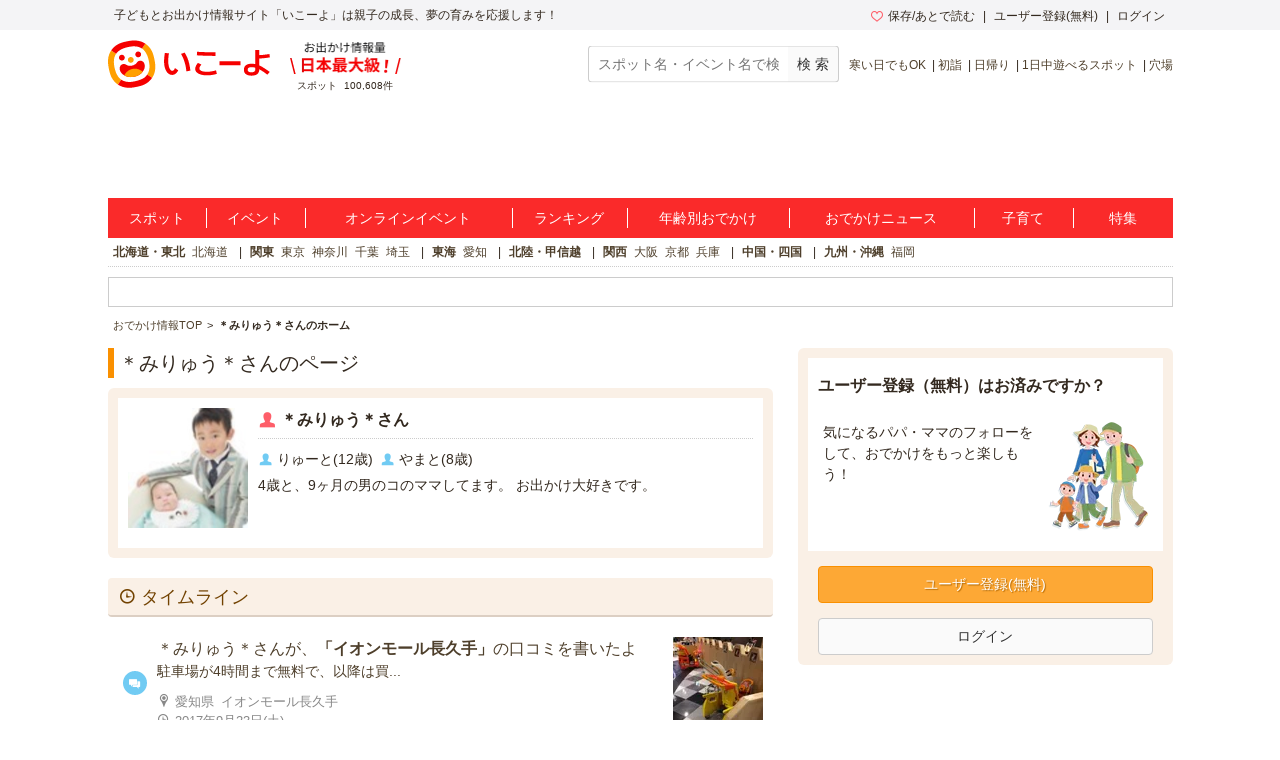

--- FILE ---
content_type: text/html; charset=utf-8
request_url: https://iko-yo.net/parents/48038
body_size: 22195
content:
<!DOCTYPE html><html lang="ja" prefix="og: http://ogp.me/ns# fb: http://ogp.me/ns/fb#"><head><script>(function(w,d,s,l,i){w[l]=w[l]||[];w[l].push({'gtm.start':new Date().getTime(),event:'gtm.js'});var f=d.getElementsByTagName(s)[0],j=d.createElement(s),dl=l!='dataLayer'?'&l='+l:'';j.async=true;j.src='https://www.googletagmanager.com/gtm.js?id='+i+dl;f.parentNode.insertBefore(j,f);})(window,document,'script','dataLayer','GTM-KRT45GK');</script><meta content="text/html" http-equiv="Content-Type" /><meta content="text/css" http-equiv="Content-Style-Type" /><meta content="text/javascript" http-equiv="Content-Script-Type" /><title>＊みりゅう＊さんのページ | 子供とお出かけ情報「いこーよ」</title><meta content="子供とお出かけ情報サイト「いこーよ」は、親子で平日にお出かけできる遊び場、連休や週末のファミリー向けイベント情報が満載！ おむつ替え台や授乳室、ベビーカー、託児所の有無など気になる情報がひと目でわかります。おでかけ施設の最新情報やアクセス人気ランキング、口コミ情報やお得なクーポンも。いこーよを活用して、家族でたくさんおでかけしよう！" name="description" /><meta content="子供,お出かけ,こども,親子,おでかけ" name="keywords" /><meta content="article" property="og:type" /><meta content="子供とおでかけ情報サイト いこーよ" property="og:site_name" /><meta content="https://iko-yo.net/parents/48038" property="og:url" /><meta content="＊みりゅう＊さんのページ | 子供とお出かけ情報「いこーよ」" property="og:title" /><meta content="子供とお出かけ情報サイト「いこーよ」は、親子で平日にお出かけできる遊び場、連休や週末のファミリー向けイベント情報が満載！ おむつ替え台や授乳室、ベビーカー、託児所の有無など気になる情報がひと目でわかります。おでかけ施設の最新情報やアクセス人気ランキング、口コミ情報やお得なクーポンも。いこーよを活用して、家族でたくさんおでかけしよう！" property="og:description" /><meta content="https://iko-yo.net/packs/ogp_iko-yo-968979b9b1db32b75703.png" property="og:image" /><meta content="100000692487359" property="fb:admins" /><meta content="zOvWJFT9MX5fizpfjrL88v8JVFBwIulJ0F54aUr6Xbo" name="google-site-verification" /><meta content="T4cAz6qjnMC8AjnhSQ4Qqyq-QLneL7ej6gXuBA45KjE" name="google-site-verification" /><meta content="AA8DD35A179EBC96F9FAD31B1DEFBDDD" name="msvalidate.01" /><meta name="robots" content="noindex"></meta><link href="/favicon.ico" rel="shortcut icon" /><link href="/apple-touch-icon.png" rel="apple-touch-icon" /><link href="https://iko-yo.net/parents/48038" rel="canonical" /><meta name="csrf-param" content="authenticity_token" />
<meta name="csrf-token" content="FNFrKewuVt5zS1NA3TWgAZRoRpvNEWeCuCQYeuVWB39IB4xZHK40eflarnNL3yp5FnxIOvssozw41RdAQrPMoA==" /><meta charset="utf-8" /><meta content="production" name="sentry-environment" /><link rel="stylesheet" media="screen" href="https://d2goguvysdoarq.cloudfront.net/packs/pc/application-c674efbe3d6beba9f0f6.css" /><link rel="stylesheet" media="screen" href="https://d2goguvysdoarq.cloudfront.net/packs/pc/components-3d9aa241cb02ec33b35b.css" /><script src="https://d2goguvysdoarq.cloudfront.net/packs/application-da14370f81aac1442af3.js"></script><script src="https://d2goguvysdoarq.cloudfront.net/assets/home-ec7249649f14b4506cabcc4bce80236e6b26f2f0ee21bbc1e28cf3ad002ea3de.js"></script></head><body><noscript><iframe src="https://www.googletagmanager.com/ns.html?id=GTM-KRT45GK"height="0" width="0" style="display:none;visibility:hidden"></iframe></noscript><div class="l-header__txt"><div class="l-header__txt_blo"><span class="c-word">子どもとお出かけ情報サイト「いこーよ」は親子の成長、夢の育みを応援します！</span><div class="l-header__user"><ul class="l-header__user__inner"><li class="c-dropdown l-header__user__favorites"><a href="/favorites" target="_top"><i class="icon-favorite--heart c-icon--pink c-icon--left"></i>保存/あとで読む</a><ul class="c-dropdown__list c-dropdown__list--others"><li class="c-dropdown__list_item"><a href="/favorites" target="_top">保存</a></li><li class="c-dropdown__list_item"><a href="/favorites?tab=articles" target="_top">あとで読む</a></li></ul></li><li class="c-dropdown l-header__user__register"><a data-ai-track-event="header_PC signups" href="/home/signup" target="_top">ユーザー登録(無料)</a><ul class="c-dropdown__list c-dropdown__list--regist"><li class="c-dropdown__list_item"><a data-ai-track-event="header_PC user signup" href="/home/signup" target="_top">パパ・ママさん</a></li><li class="c-dropdown__list_item"><a data-ai-track-event="header_PC provider to_signup" href="/provider/signup" target="_top">施設・イベント運営者の方</a></li></ul></li><li class="c-dropdown"><a data-ai-track-event="header_PC logins" href="/home/login" target="_top">ログイン</a><ul class="c-dropdown__list c-dropdown__list--right c-dropdown__list--login"><li class="c-dropdown__list_item"><a data-ai-track-event="header_PC user login" href="/home" target="_top">パパ・ママさん</a></li><li class="c-dropdown__list_item"><a data-ai-track-event="header_PC provider login" href="/provider/login" target="_top">施設・イベント運営者の方</a></li></ul></li></ul></div></div></div><div class="l-page"><header><div class="l-header"><div class="l-header__inner"><div class="l-header__item l-header__logo"><a href="/"><svg class="c-grid__img" width="162" height="48" viewBox="0 0 445 131" fill="none" xmlns="http://www.w3.org/2000/svg" role="img" aria-label="いこーよ" style="display: block;">
<title>いこーよ</title>
<path d="M4.04265 78.0362C1.73962 66.4625 1.56396 60.0804 1.92698 54.5843C2.54763 45.1965 5.25662 36.9056 10.2452 29.4383C15.1866 22.0078 22.0138 16.0239 30.0279 12.0992C35.0321 9.59315 41.2776 7.39161 52.6328 5.13542C64.2065 2.83238 70.534 2.66063 76.0535 3.02365C85.4452 3.6443 93.7361 6.3572 101.199 11.3458C108.625 16.2872 114.603 23.1131 118.523 31.1246C121.029 36.1288 123.227 42.3743 125.487 53.7333C127.79 65.3071 127.962 71.6307 127.595 77.154C126.974 86.5457 124.265 94.8367 119.276 102.3C114.336 109.72 107.515 115.695 99.5093 119.616C94.5051 122.126 88.2595 124.323 76.9005 126.583C65.3268 128.883 59.0032 129.054 53.4798 128.691C44.0881 128.071 35.7972 125.362 28.3338 120.373C20.9026 115.433 14.9185 108.605 10.9947 100.59C8.49258 95.6017 6.30275 89.3914 4.04265 78.0362Z" fill="white"/>
<path fill-rule="evenodd" clip-rule="evenodd" d="M127.669 53.3469C130.046 65.2876 130.233 71.8141 129.843 77.5054C129.211 87.2171 126.416 95.7501 121.255 103.455L107.808 94.458C111.985 88.0564 113.936 80.796 113.936 72.3762C113.933 66.1932 113.218 62.4537 112.028 56.458C110.888 50.7355 108.987 44.5603 107.394 41.0745C104.201 34.0951 99.8099 27.1158 93.6229 23.0835L93.541 23.0367L102.527 9.56586L102.589 9.60489C110.256 14.7032 116.43 21.7473 120.479 30.016C123.067 35.1803 125.327 41.6366 127.669 53.3469ZM17.9858 75.3507C19.1295 81.0731 21.05 87.2445 22.6426 90.7303C25.82 97.6589 30.188 104.603 36.3281 108.639L27.3502 122.075C19.7118 116.982 13.5605 109.956 9.52314 101.711C6.93515 96.5464 4.67505 90.094 2.33298 78.3837C-0.0403152 66.4391 -0.231584 59.9125 0.158761 54.2213C0.80283 44.533 3.5977 35.9766 8.74635 28.2751L22.2211 37.3428C18.0366 43.7484 16.0848 51.0166 16.0848 59.4402C16.0848 65.5612 16.827 69.2836 18.0007 75.1708L18.0366 75.3507H17.9858Z" fill="#FFA000"/>
<path fill-rule="evenodd" clip-rule="evenodd" d="M55.6072 18.8834C49.8848 20.0271 43.7095 21.9476 40.2276 23.5402C33.2522 26.7137 26.2806 31.1168 22.2484 37.2959L8.74634 28.2751C13.8458 20.6096 20.8896 14.436 29.1575 10.3856C34.3217 7.79757 40.7741 5.53748 52.4845 3.19541C64.429 0.822112 70.9556 0.630843 76.6468 1.02119C86.3118 1.65745 94.8447 4.46403 102.519 9.56584L93.5331 23.021C87.1315 18.8834 79.9062 16.9316 71.5177 16.9316C65.5768 16.9316 61.8955 17.6524 56.3013 18.7476C56.0732 18.7922 55.842 18.8375 55.6072 18.8834ZM89.8014 108.241C96.8627 105.88 103.799 101.078 107.792 94.4737L107.788 94.4581L121.255 103.456C116.163 111.127 109.122 117.308 100.856 121.365C95.6917 123.953 89.2393 126.209 77.529 128.551C65.5844 130.928 59.0578 131.119 53.3666 130.729C43.6782 130.089 35.1219 127.29 27.4204 122.141C27.3974 122.127 27.3752 122.111 27.354 122.094L36.332 108.659L36.4139 108.717C42.8195 112.902 50.0877 114.854 58.5114 114.854C64.6944 114.834 68.43 114.092 74.4218 112.902C79.0525 111.973 83.8799 110.293 87.4791 109.04C88.3277 108.745 89.108 108.473 89.8014 108.241Z" fill="#F50000"/>
<path fill-rule="evenodd" clip-rule="evenodd" d="M82.9742 47.1326C87.3893 47.1326 90.9685 43.5535 90.9685 39.1384C90.9685 34.7233 87.3893 31.1441 82.9742 31.1441C78.5591 31.1441 74.98 34.7233 74.98 39.1384C74.98 43.5535 78.5591 47.1326 82.9742 47.1326ZM38.0729 56.0637C42.488 56.0637 46.0671 52.4846 46.0671 48.0694C46.0671 43.6543 42.488 40.0752 38.0729 40.0752C33.6578 40.0752 30.0786 43.6543 30.0786 48.0694C30.0786 52.4846 33.6578 56.0637 38.0729 56.0637ZM86.7411 56.5985C93.0491 55.3416 98.6896 59.5573 100.434 65.7482C102.62 73.4965 100.064 82.2207 92.4792 90.0667C87.8263 94.864 81.1475 98.7714 71.9197 100.625L71.8143 100.649L71.7089 100.668C62.4773 102.487 54.8109 101.434 48.6786 98.7831C38.6428 94.4541 32.9555 87.3733 32.007 79.3634C31.2458 72.9774 34.8448 66.9231 41.1527 65.6701C43.7547 65.1157 46.4698 65.5425 48.7762 66.8685C50.2634 67.7428 53.5033 69.4408 56.0249 70.0303C59.2262 70.694 62.5284 70.7075 65.735 70.0698C68.9417 69.4321 71.9874 68.1562 74.6912 66.3181C76.7756 64.8075 79.1177 62.0009 80.156 60.623C81.78 58.5157 84.1251 57.0825 86.7411 56.5985Z" fill="#F50000"/>
<path fill-rule="evenodd" clip-rule="evenodd" d="M70.6199 54.1667C70.6199 58.5818 67.0407 62.1609 62.6256 62.1609C58.2105 62.1609 54.6314 58.5818 54.6314 54.1667C54.6314 49.7515 58.2105 46.1724 62.6256 46.1724C67.0407 46.1724 70.6199 49.7515 70.6199 54.1667ZM92.4636 90.0549C87.8107 94.8523 81.1319 98.7596 71.9041 100.614L71.8924 100.61L71.787 100.633L71.6816 100.653C62.45 102.472 54.7836 101.418 48.6513 98.7674C47.2079 98.1444 45.8051 97.4313 44.4512 96.6322L47.2343 92.4673C49.5513 88.9989 52.5288 86.0209 55.9968 83.7034C59.4648 81.3859 63.3554 79.7743 67.4463 78.9605C71.5373 78.1467 75.7484 78.1468 79.8393 78.9607C83.9302 79.7746 87.8207 81.3864 91.2887 83.704L95.4927 86.5145C94.5576 87.7565 93.546 88.939 92.4636 90.0549Z" fill="#FFA000"/>
<path fill-rule="evenodd" clip-rule="evenodd" d="M415.7 69.4625C416 69.6625 416.3 69.7625 416.6 69.8625C420.5 71.6625 424.7 73.9625 429.1 76.8625C433.7 79.6625 438.7 83.1625 444.3 87.2625L437.7 94.8625C431.5 89.9625 425.9 85.9625 420.8 82.9625C419 81.8625 417.3 80.9625 415.6 80.0625C415.4 85.7625 413.7 90.1625 410.5 92.9625C407 96.0625 401.6 97.5625 394.3 97.5625C387.6 97.5625 382.5 96.1625 378.8 93.3625C375.1 90.5625 373.3 86.4625 373.3 81.1625C373.3 75.8625 375.1 71.7625 378.7 68.9625C382.3 66.1625 387.5 64.7625 394.3 64.7625C397.8 64.7625 401.3 65.0625 404.8 65.8625V26.8625H415.6V41.1625C418.536 41.0707 421.556 40.8107 424.737 40.5367L425.6 40.4625C431.3 39.8625 437.3 39.0625 443.5 38.0625L444.5 47.3625C438.3 48.3625 432.2 49.1625 426.4 49.7625L425.931 49.8005L425.931 49.8006C422.395 50.0875 418.956 50.3667 415.7 50.4625V69.4625ZM393.9 88.3625C397.8 88.3625 400.5 87.5625 402.3 86.0625C404 84.5625 404.9 82.1625 404.8 78.7625V75.6625C401.2 74.6625 397.7 74.1625 394.3 74.1625C390.7 74.1625 388 74.7625 386.3 75.8625C384.6 76.9625 383.7 78.7625 383.7 81.1625C383.7 85.9625 387.1 88.3625 393.9 88.3625ZM306.6 57.9625H364.3V68.8625H306.6V57.9625ZM181.1 81.8625C179.7 83.4625 178.1 84.2625 176.5 84.2625C175 84.2625 173.5 83.5625 172.2 82.1625C170.9 80.7625 169.7 78.8625 168.7 76.4625C167.7 74.0625 166.9 71.2625 166.3 68.0625C165.7 64.8625 165.4 61.4625 165.4 57.7625C165.4 55.6625 165.5 53.2625 165.7 50.5625C165.9 47.8625 166.1 45.3625 166.4 42.7625C166.7 40.2625 167 37.9625 167.4 36.0625L156.2 35.2625C155.8 37.6625 155.4 40.1625 155.1 42.9625C154.8 45.7625 154.5 48.5625 154.3 51.3625C154.1 54.1625 154 56.6625 154 58.8625C154 64.2625 154.5 69.1625 155.6 73.6625C156.7 78.1625 158.2 81.9625 160.2 85.2625C162.2 88.5625 164.5 91.1625 167.2 92.8625C169.9 94.6625 172.9 95.5625 176.1 95.5625C181.3 95.5625 185.8 93.1625 189.5 88.3625C190.7 86.8625 191.8 85.0625 192.9 82.9625L184 76.6625C183.2 78.9625 182.1 80.6625 181.1 81.8625ZM210.5 34.1625C213.4 38.5625 215.9 43.3625 218.1 48.6625C220.3 53.9625 222 59.5625 223.3 65.3625C224.7 71.2625 225.7 77.3625 226.3 83.7625L215.3 85.7625C214.9 79.9625 213.9 74.1625 212.6 68.4625C211.3 62.6625 209.6 57.2625 207.6 52.0625C205.5 46.9625 203.2 42.1625 200.6 37.7625L210.5 34.1625ZM282.189 43.1177L282.191 43.1177C286.641 43.1963 290.392 43.2625 295.6 43.2625V33.4625C292.508 33.4134 289.945 33.3884 287.428 33.3639C284.817 33.3384 282.255 33.3134 279.2 33.2625C273.2 33.1625 267.4 32.9625 261.7 32.7625C256 32.5625 250.4 32.2625 244.8 31.8625L244 41.6625L244.003 41.6627C249.702 41.9626 255.401 42.2625 261.2 42.5625L261.2 42.5625C267.1 42.7625 273 42.9625 279 43.0625C280.117 43.0811 281.171 43.0997 282.189 43.1177ZM285.315 85.5032C286.089 85.3403 286.933 85.1625 288 84.9625C291.2 84.4625 294.1 83.7625 296.8 82.8625L298.9 92.6625C296.3 93.4625 293.4 94.1625 290 94.7625C288.936 94.9503 288.057 95.1284 287.243 95.2936C285.455 95.656 283.973 95.9564 281.5 96.1625C278 96.4625 274.6 96.6625 271.5 96.6625C265 96.6625 259.4 95.8625 254.6 94.4625C249.7 92.9625 246 90.9625 243.4 88.2625C240.8 85.6625 239.5 82.4625 239.5 78.8625C239.5 75.8625 240.4 72.6625 242.3 69.2625C243.4 67.1625 245 64.9625 246.9 62.5625L256.6 66.8625C255.3 68.3625 254.3 69.7625 253.5 71.0625C251.8 73.6625 251 75.8625 251 77.7625C251 79.5625 251.9 81.1625 253.5 82.5625C255.2 83.9625 257.5 85.0625 260.6 85.7625C263.6 86.4625 267.2 86.8625 271.4 86.8625C274 86.8625 277 86.7625 280.3 86.3625C282.5 86.0958 283.767 85.8292 285.315 85.5032Z" fill="#F50000"/>
</svg></a></div><div class="l-header__spot l-header__item"><img alt="お出かけ情報量日本最大級" height="32" src="https://d2goguvysdoarq.cloudfront.net/packs/common/header_no1-5073c5f6ab902619fdda.png" width="111" /><p><span class="c-word">スポット</span><span class="c-word">100,608件</span></p></div><div class="l-header__item l-header__right"><form action="/search" class="l-header__search" id="search"><input class="c-form__input c-form__input--set c-form--w200" name="q" placeholder="スポット名・イベント名で検索" title="スポット名・イベント名で検索" type="text" value="" /><input alt="スポット・イベント検索" class="c-btn--gray c-btn c-btn--md" type="submit" value="検 索" /></form><ul class="c-words l-header__words"><li class="c-word c-word--sm c-word--bar"><a data-ai-track-event="header season_recommend_PC 寒い日でもOK" href="/facilities?tags%5B%5D=%E5%AF%92%E3%81%84%E6%97%A5%E3%81%A7%E3%82%82OK">寒い日でもOK</a></li><li class="c-word c-word--sm c-word--bar"><a data-ai-track-event="header season_recommend_PC 初詣" href="/facilities?tags%5B%5D=%E5%88%9D%E8%A9%A3">初詣</a></li><li class="c-word c-word--sm c-word--bar"><a data-ai-track-event="header season_recommend_PC 日帰り" href="/facilities?tags%5B%5D=%E6%97%A5%E5%B8%B0%E3%82%8A">日帰り</a></li><li class="c-word c-word--sm c-word--bar"><a data-ai-track-event="header season_recommend_PC 1日中遊べるスポット" href="/facilities?tags%5B%5D=1%E6%97%A5%E4%B8%AD%E9%81%8A%E3%81%B9%E3%82%8B%E3%82%B9%E3%83%9D%E3%83%83%E3%83%88">1日中遊べるスポット</a></li><li class="c-word c-word--sm c-word--bar"><a data-ai-track-event="header season_recommend_PC 穴場" href="/facilities?tags%5B%5D=%E7%A9%B4%E5%A0%B4">穴場</a></li></ul></div></div></div></header><div class="l-header__ad"><div class="l-header__ad__inner"><div class="l-header__ad__inner_cell"><div id="div-gpt-pc_billboard"><script>
//<![CDATA[
googletag.cmd.push(function() {
googletag.display('div-gpt-pc_billboard');
});

//]]>
</script></div></div></div></div><ul class="l-glonav"><li class="l-glonav__item c-dropdown"><a class="l-glonav__link" data-ai-track-event="nav PC_global_navi02 facilities" href="/facilities">スポット</a><ul class="c-dropdown__list"><li class="c-dropdown__list_item"><a data-ai-track-event="nav PC_global_navi02 facilities_01" href="/facilities?region_ids[]=1">北海道・東北</a></li><li class="c-dropdown__list_item"><a data-ai-track-event="nav PC_global_navi02 facilities_02" href="/facilities?region_ids[]=2">北陸・甲信越</a></li><li class="c-dropdown__list_item"><a data-ai-track-event="nav PC_global_navi02 facilities_03" href="/facilities?region_ids[]=3">関東</a></li><li class="c-dropdown__list_item"><a data-ai-track-event="nav PC_global_navi02 facilities_04" href="/facilities?region_ids[]=4">東海</a></li><li class="c-dropdown__list_item"><a data-ai-track-event="nav PC_global_navi02 facilities_05" href="/facilities?region_ids[]=5">関西</a></li><li class="c-dropdown__list_item"><a data-ai-track-event="nav PC_global_navi02 facilities_06" href="/facilities?region_ids[]=6">中国・四国</a></li><li class="c-dropdown__list_item"><a data-ai-track-event="nav PC_global_navi02 facilities_07" href="/facilities?region_ids[]=7">九州・沖縄</a></li></ul></li><li class="l-glonav__item c-dropdown"><a class="l-glonav__link" data-ai-track-event="nav PC_global_navi02 events" href="/events">イベント</a><ul class="c-dropdown__list"><li class="c-dropdown__list_item"><a data-ai-track-event="nav PC_global_navi02 events_01" href="/events?region_ids[]=1">北海道・東北</a></li><li class="c-dropdown__list_item"><a data-ai-track-event="nav PC_global_navi02 events_02" href="/events?region_ids[]=2">北陸・甲信越</a></li><li class="c-dropdown__list_item"><a data-ai-track-event="nav PC_global_navi02 events_03" href="/events?region_ids[]=3">関東</a></li><li class="c-dropdown__list_item"><a data-ai-track-event="nav PC_global_navi02 events_04" href="/events?region_ids[]=4">東海</a></li><li class="c-dropdown__list_item"><a data-ai-track-event="nav PC_global_navi02 events_05" href="/events?region_ids[]=5">関西</a></li><li class="c-dropdown__list_item"><a data-ai-track-event="nav PC_global_navi02 events_06" href="/events?region_ids[]=6">中国・四国</a></li><li class="c-dropdown__list_item"><a data-ai-track-event="nav PC_global_navi02 events_07" href="/events?region_ids[]=7">九州・沖縄</a></li></ul></li><li class="l-glonav__item c-dropdown"><a class="l-glonav__link" data-ai-track-event="nav PC_global_navi02 online_events" href="/events?online=1">オンラインイベント</a></li><li class="l-glonav__item c-dropdown"><a class="l-glonav__link" data-ai-track-event="nav PC_global_navi02 rankings" href="/rankings">ランキング</a><ul class="c-dropdown__list"><li class="c-dropdown__list_item"><a data-ai-track-event="nav PC_global_navi02 rankings_01" href="/rankings/regions/1/weekly">北海道・東北</a></li><li class="c-dropdown__list_item"><a data-ai-track-event="nav PC_global_navi02 rankings_02" href="/rankings/regions/2/weekly">北陸・甲信越</a></li><li class="c-dropdown__list_item"><a data-ai-track-event="nav PC_global_navi02 rankings_03" href="/rankings/regions/3/weekly">関東</a></li><li class="c-dropdown__list_item"><a data-ai-track-event="nav PC_global_navi02 rankings_04" href="/rankings/regions/4/weekly">東海</a></li><li class="c-dropdown__list_item"><a data-ai-track-event="nav PC_global_navi02 rankings_05" href="/rankings/regions/5/weekly">関西</a></li><li class="c-dropdown__list_item"><a data-ai-track-event="nav PC_global_navi02 rankings_06" href="/rankings/regions/6/weekly">中国・四国</a></li><li class="c-dropdown__list_item"><a data-ai-track-event="nav PC_global_navi02 rankings_07" href="/rankings/regions/7/weekly">九州・沖縄</a></li></ul></li><li class="l-glonav__item c-dropdown"><a class="l-glonav__link" data-ai-track-event="nav PC_global_navi02 age" href="/topics/ages">年齢別おでかけ</a><ul class="c-dropdown__list c-dropdown__list--right"><li class="c-dropdown__list_item"><a data-ai-track-event="nav PC_global_navi02 age_top" href="/topics/ages">年齢別お出かけスタイル</a></li><li class="c-dropdown__list_item"><a data-ai-track-event="nav PC_global_navi02 age_00" href="/topics/ages/age0">0歳</a></li><li class="c-dropdown__list_item"><a data-ai-track-event="nav PC_global_navi02 age_01" href="/topics/ages/age1">1歳</a></li><li class="c-dropdown__list_item"><a data-ai-track-event="nav PC_global_navi02 age_02" href="/topics/ages/age2">2歳</a></li><li class="c-dropdown__list_item"><a data-ai-track-event="nav PC_global_navi02 age_03" href="/topics/ages/age3">3歳</a></li><li class="c-dropdown__list_item"><a data-ai-track-event="nav PC_global_navi02 age_04" href="/topics/ages/age4">4歳</a></li><li class="c-dropdown__list_item"><a data-ai-track-event="nav PC_global_navi02 age_05" href="/topics/ages/age5">5歳</a></li><li class="c-dropdown__list_item"><a data-ai-track-event="nav PC_global_navi02 age_06" href="/topics/ages/age6">6歳</a></li><li class="c-dropdown__list_item"><a data-ai-track-event="nav PC_global_navi02 age_07" href="/topics/ages/age7">7歳</a></li><li class="c-dropdown__list_item"><a data-ai-track-event="nav PC_global_navi02 age_08" href="/topics/ages/age8">8歳</a></li><li class="c-dropdown__list_item"><a data-ai-track-event="nav PC_global_navi02 age_09" href="/topics/ages/age9">9歳</a></li></ul></li><li class="l-glonav__item"><a class="l-glonav__link" data-ai-track-event="nav PC_global_navi02 ikorepo" href="https://report.iko-yo.net">おでかけニュース</a></li><li class="l-glonav__item c-dropdown"><a class="l-glonav__link" data-ai-track-event="nav PC_global_navi02 articles" href="/articles/ranking">子育て</a></li><li class="l-glonav__item c-dropdown"><a class="l-glonav__link" data-ai-track-event="nav PC_global_navi02 topics" href="/topics">特集</a></li></ul><div class="l-region"><ul class="c-words l-region-area--active"><li class="c-word c-word--bar l-region-word"><div class="c-word"><a class="l-region-area" data-ai-track-event="nav PC_sub_navi02 hokkaido_tohoku" href="/facilities?region_ids%5B%5D=1">北海道・東北</a></div><div class="c-word"><a data-ai-track-event="nav PC_sub_navi02 hokkaido" href="/facilities?prefecture_ids%5B%5D=1">北海道</a></div></li><li class="c-word c-word--bar l-region-word"><div class="c-word"><a class="l-region-area" data-ai-track-event="nav PC_sub_navi02 kanto" href="/facilities?region_ids%5B%5D=3">関東</a></div><div class="c-word"><a data-ai-track-event="nav PC_sub_navi02 tokyo" href="/facilities?prefecture_ids%5B%5D=13">東京</a></div><div class="c-word"><a data-ai-track-event="nav PC_sub_navi02 kanagawa" href="/facilities?prefecture_ids%5B%5D=14">神奈川</a></div><div class="c-word"><a data-ai-track-event="nav PC_sub_navi02 chiba" href="/facilities?prefecture_ids%5B%5D=12">千葉</a></div><div class="c-word"><a data-ai-track-event="nav PC_sub_navi02 saitama" href="/facilities?prefecture_ids%5B%5D=11">埼玉</a></div></li><li class="c-word c-word--bar l-region-word"><div class="c-word"><a class="l-region-area" data-ai-track-event="nav PC_sub_navi02 tokai" href="/facilities?region_ids%5B%5D=4">東海</a></div><div class="c-word"><a data-ai-track-event="nav PC_sub_navi02 aichi" href="/facilities?prefecture_ids%5B%5D=23">愛知</a></div></li><li class="c-word c-word--bar l-region-word"><div class="c-word"><a class="l-region-area" data-ai-track-event="nav PC_sub_navi02 hokuriku_koshinetsu" href="/facilities?region_ids%5B%5D=2">北陸・甲信越</a></div></li><li class="c-word c-word--bar l-region-word"><div class="c-word"><a class="l-region-area" data-ai-track-event="nav PC_sub_navi02 kansai" href="/facilities?region_ids%5B%5D=5">関西</a></div><div class="c-word"><a data-ai-track-event="nav PC_sub_navi02 osaka" href="/facilities?prefecture_ids%5B%5D=27">大阪</a></div><div class="c-word"><a data-ai-track-event="nav PC_sub_navi02 kyoto" href="/facilities?prefecture_ids%5B%5D=26">京都</a></div><div class="c-word"><a data-ai-track-event="nav PC_sub_navi02 hyogo" href="/facilities?prefecture_ids%5B%5D=28">兵庫</a></div></li><li class="c-word c-word--bar l-region-word"><div class="c-word"><a class="l-region-area" data-ai-track-event="nav PC_sub_navi02 chugoku_shikoku" href="/facilities?region_ids%5B%5D=6">中国・四国</a></div></li><li class="c-word c-word--bar l-region-word"><div class="c-word"><a class="l-region-area" data-ai-track-event="nav PC_sub_navi02 kyusyu_okinawa" href="/facilities?region_ids%5B%5D=7">九州・沖縄</a></div><div class="c-word"><a data-ai-track-event="nav PC_sub_navi02 fukuoka" href="/facilities?prefecture_ids%5B%5D=40">福岡</a></div></li></ul></div><div class="c-information c-ad-information"><div id="div-gpt-pc_information"><script>
//<![CDATA[
googletag.cmd.push(function() {
googletag.display('div-gpt-pc_information');
});

//]]>
</script></div></div><ul class="l-bread_crumb" itemscope="" itemtype="http://schema.org/BreadcrumbList"><li class="l-bread_crumb__item" itemprop="itemListElement" itemscope="" itemtype="http://schema.org/ListItem"><a href="/"><span itemprop="name">おでかけ情報TOP</span></a><meta content="https://iko-yo.net/" itemprop="item" /><meta content="1" itemprop="position" /></li><li class="l-bread_crumb__item" itemprop="itemListElement" itemscope="" itemtype="http://schema.org/ListItem"><span itemprop="name">＊みりゅう＊さんのホーム</span><meta content="https://iko-yo.net/parents/48038" itemprop="item" /><meta content="2" itemprop="position" /></li></ul><div class="l-content"><main><div class="l-main"><h1 class="c-heading--page">＊みりゅう＊さんのページ</h1><div class="c-container"><section><div class="c-frame c-frame--orange"><div class="c-frame__inner"><div class="c-grid"><div class="c-grid__thumb"><div class="c-container--sm"><img class="c-grid__img p-home-avatar__img" src="//d2goguvysdoarq.cloudfront.net/system/parents/avatars/48038/large.?1508914911" /></div></div><div class="c-grid__content"><div class="c-heading--border"><div class="c-container--xs"><h2 class="u-text--lg"><i class="icon-human c-icon--left c-icon--xl c-icon--sex_color2"></i>＊みりゅう＊さん</h2></div></div><div class="c-container--xs"><span class="c-word"><h3><i class="icon-human c-icon--left c-icon--sex_color1"></i>りゅーと(12歳)</h3></span><span class="c-word"><h3><i class="icon-human c-icon--left c-icon--sex_color1"></i>やまと(8歳)</h3></span></div><div class="c-container--sm"><p class="c-container--xs">4歳と、9ヶ月の男のコのママしてます。


お出かけ大好きです。</p></div></div></div></div></div></section></div><h2 class="c-heading--section"><i class="icon-time-3 c-icon--left"></i>タイムライン</h2><ul class="c-list"><li class="c-list__item"><a class="c-list__link" href="/experiences/25743"><div class="c-grid"><div class="c-grid__side c-grid__side--middle"><div class="c-icon--circle c-icon--circle--sm p-home-icon--exp c-icon--left"><i class="icon-exp"></i></div></div><div class="c-grid__main"><div class="c-grid__thumb c-grid__thumb--right"><img class="c-grid__img" src="//d2goguvysdoarq.cloudfront.net/system/memory_photos/photos/32705/normal.jpeg?1506138105&amp;w=90&amp;h=90" /></div><div class="c-grid__content"><h3 class="u-text--lg">＊みりゅう＊さんが、<span class="u-text--bold">「イオンモール長久手」</span>の口コミを書いたよ</h3><p class="c-grid__lead">駐車場が4時間まで無料で、以降は買...</p><p class="c-grid__aside"><span class="c-word"><i class="icon-place c-icon--left"></i>愛知県</span><span class="c-word">イオンモール長久手</span></p><p class="c-grid__aside"><i class="icon-time-3 c-icon--left"></i>2017年9月23日(土)</p></div></div></div></a></li><li class="c-list__item"><a class="c-list__link" href="/experiences/19235"><div class="c-grid"><div class="c-grid__side c-grid__side--middle"><div class="c-icon--circle c-icon--circle--sm p-home-icon--exp c-icon--left"><i class="icon-exp"></i></div></div><div class="c-grid__main"><div class="c-grid__thumb c-grid__thumb--right"><img class="c-grid__img" src="//d2goguvysdoarq.cloudfront.net/system/memory_photos/photos/21464/normal.jpeg?1492822875&amp;w=90&amp;h=90" /></div><div class="c-grid__content"><h3 class="u-text--lg">＊みりゅう＊さんが、<span class="u-text--bold">「カクキュー八丁味噌（八丁味噌の郷）」</span>の口コミを書いたよ</h3><p class="c-grid__lead">桜の季節は1時間待ちとかだったけど...</p><p class="c-grid__aside"><span class="c-word"><i class="icon-place c-icon--left"></i>愛知県</span><span class="c-word">カクキュー八丁味噌（八丁味噌の郷）</span></p><p class="c-grid__aside"><i class="icon-time-3 c-icon--left"></i>2017年4月22日(土)</p></div></div></div></a></li><li class="c-list__item"><a class="c-list__link" href="/experiences/19133"><div class="c-grid"><div class="c-grid__side c-grid__side--middle"><div class="c-icon--circle c-icon--circle--sm p-home-icon--exp c-icon--left"><i class="icon-exp"></i></div></div><div class="c-grid__main"><div class="c-grid__thumb c-grid__thumb--right"></div><div class="c-grid__content"><h3 class="u-text--lg">＊みりゅう＊さんが、<span class="u-text--bold">「トイザらス・ベビーザらス　岡崎店」</span>の口コミを書いたよ</h3><p class="c-grid__lead">おもちゃ屋さんに行くと、色んなもの...</p><p class="c-grid__aside"><span class="c-word"><i class="icon-place c-icon--left"></i>愛知県</span><span class="c-word">トイザらス・ベビーザらス　岡崎店</span></p><p class="c-grid__aside"><i class="icon-time-3 c-icon--left"></i>2017年4月17日(月)</p></div></div></div></a></li><li class="c-list__item"><a class="c-list__link" href="/experiences/19132"><div class="c-grid"><div class="c-grid__side c-grid__side--middle"><div class="c-icon--circle c-icon--circle--sm p-home-icon--exp c-icon--left"><i class="icon-exp"></i></div></div><div class="c-grid__main"><div class="c-grid__thumb c-grid__thumb--right"></div><div class="c-grid__content"><h3 class="u-text--lg">＊みりゅう＊さんが、<span class="u-text--bold">「六所神社（愛知県岡崎市）」</span>の口コミを書いたよ</h3><p class="c-grid__lead">安産祈願で有名な神社で、私も二人目...</p><p class="c-grid__aside"><span class="c-word"><i class="icon-place c-icon--left"></i>愛知県</span><span class="c-word">六所神社（愛知県岡崎市）</span></p><p class="c-grid__aside"><i class="icon-time-3 c-icon--left"></i>2017年4月17日(月)</p></div></div></div></a></li><li class="c-list__item"><a class="c-list__link" href="/experiences/19131"><div class="c-grid"><div class="c-grid__side c-grid__side--middle"><div class="c-icon--circle c-icon--circle--sm p-home-icon--exp c-icon--left"><i class="icon-exp"></i></div></div><div class="c-grid__main"><div class="c-grid__thumb c-grid__thumb--right"></div><div class="c-grid__content"><h3 class="u-text--lg">＊みりゅう＊さんが、<span class="u-text--bold">「IPCわんわん動物園（アイピーシーわんわん動物園）」</span>の口コミを書いたよ</h3><p class="c-grid__lead">施設が古い感じがします。</p><p class="c-grid__aside"><span class="c-word"><i class="icon-place c-icon--left"></i>愛知県</span><span class="c-word">IPCわんわん動物園（アイピーシーわんわん動物園）</span></p><p class="c-grid__aside"><i class="icon-time-3 c-icon--left"></i>2017年4月17日(月)</p></div></div></div></a></li><li class="c-list__item"><a class="c-list__link" href="/experiences/19130"><div class="c-grid"><div class="c-grid__side c-grid__side--middle"><div class="c-icon--circle c-icon--circle--sm p-home-icon--exp c-icon--left"><i class="icon-exp"></i></div></div><div class="c-grid__main"><div class="c-grid__thumb c-grid__thumb--right"></div><div class="c-grid__content"><h3 class="u-text--lg">＊みりゅう＊さんが、<span class="u-text--bold">「イオンシネマ　岡崎」</span>の口コミを書いたよ</h3><p class="c-grid__lead">ブランケットや子ども用の椅子(座高...</p><p class="c-grid__aside"><span class="c-word"><i class="icon-place c-icon--left"></i>愛知県</span><span class="c-word">イオンシネマ　岡崎</span></p><p class="c-grid__aside"><i class="icon-time-3 c-icon--left"></i>2017年4月17日(月)</p></div></div></div></a></li><li class="c-list__item"><a class="c-list__link" href="/experiences/19129"><div class="c-grid"><div class="c-grid__side c-grid__side--middle"><div class="c-icon--circle c-icon--circle--sm p-home-icon--exp c-icon--left"><i class="icon-exp"></i></div></div><div class="c-grid__main"><div class="c-grid__thumb c-grid__thumb--right"></div><div class="c-grid__content"><h3 class="u-text--lg">＊みりゅう＊さんが、<span class="u-text--bold">「イオンモール岡崎」</span>の口コミを書いたよ</h3><p class="c-grid__lead">ミルクルームがたくさんあって、乳児...</p><p class="c-grid__aside"><span class="c-word"><i class="icon-place c-icon--left"></i>愛知県</span><span class="c-word">イオンモール岡崎</span></p><p class="c-grid__aside"><i class="icon-time-3 c-icon--left"></i>2017年4月17日(月)</p></div></div></div></a></li><li class="c-list__item"><a class="c-list__link" href="/experiences/18838"><div class="c-grid"><div class="c-grid__side c-grid__side--middle"><div class="c-icon--circle c-icon--circle--sm p-home-icon--exp c-icon--left"><i class="icon-exp"></i></div></div><div class="c-grid__main"><div class="c-grid__thumb c-grid__thumb--right"></div><div class="c-grid__content"><h3 class="u-text--lg">＊みりゅう＊さんが、<span class="u-text--bold">「ファンタジーキッズリゾート名古屋北」</span>の口コミを書いたよ</h3><p class="c-grid__lead">浜松のお店がなくなっちゃったので、...</p><p class="c-grid__aside"><span class="c-word"><i class="icon-place c-icon--left"></i>愛知県</span><span class="c-word">ファンタジーキッズリゾート名古屋北</span></p><p class="c-grid__aside"><i class="icon-time-3 c-icon--left"></i>2017年4月9日(日)</p></div></div></div></a></li><li class="c-list__item"><a class="c-list__link" href="/experiences/17013"><div class="c-grid"><div class="c-grid__side c-grid__side--middle"><div class="c-icon--circle c-icon--circle--sm p-home-icon--exp c-icon--left"><i class="icon-exp"></i></div></div><div class="c-grid__main"><div class="c-grid__thumb c-grid__thumb--right"><img class="c-grid__img" src="//d2goguvysdoarq.cloudfront.net/system/memory_photos/photos/19034/normal.jpeg?1483702546&amp;w=90&amp;h=90" /></div><div class="c-grid__content"><h3 class="u-text--lg">＊みりゅう＊さんが、<span class="u-text--bold">「ふる里農園 美の関」</span>の口コミを書いたよ</h3><p class="c-grid__lead">大人３人、３歳児とイチゴ狩りに行っ...</p><p class="c-grid__aside"><span class="c-word"><i class="icon-place c-icon--left"></i>岐阜県</span><span class="c-word">ふる里農園 美の関</span></p><p class="c-grid__aside"><i class="icon-time-3 c-icon--left"></i>2017年1月6日(金)</p></div></div></div></a></li><li class="c-list__item"><a class="c-list__link" href="/experiences/16990"><div class="c-grid"><div class="c-grid__side c-grid__side--middle"><div class="c-icon--circle c-icon--circle--sm p-home-icon--exp c-icon--left"><i class="icon-exp"></i></div></div><div class="c-grid__main"><div class="c-grid__thumb c-grid__thumb--right"><img class="c-grid__img" src="//d2goguvysdoarq.cloudfront.net/system/memory_photos/photos/18988/normal.jpeg?1483544940&amp;w=90&amp;h=90" /></div><div class="c-grid__content"><h3 class="u-text--lg">＊みりゅう＊さんが、<span class="u-text--bold">「nico ground 岡崎店　キッズパーク」</span>の口コミを書いたよ</h3><p class="c-grid__lead">有料のダンボール遊園地。</p><p class="c-grid__aside"><span class="c-word"><i class="icon-place c-icon--left"></i>愛知県</span><span class="c-word">nico ground 岡崎店　キッズパーク</span></p><p class="c-grid__aside"><i class="icon-time-3 c-icon--left"></i>2017年1月5日(木)</p></div></div></div></a></li></ul><div role="navigation" class="c-pagination"><span class="previous_page disabled">&laquo; 前</span> <em class="current" aria-current="page">1</em> <a rel="next" href="/parents/48038?page=2">2</a> <a class="next_page" rel="next" href="/parents/48038?page=2">次 &raquo;</a></div></div></main><aside><div class="l-side"><div class="l-sticky c-ad--sticky"><div class="l-side__container"><div class="c-frame c-frame--orange"><div class="c-frame__inner"><div class="c-grid"><div class="c-grid__header"><div class="c-grid__title">ユーザー登録（無料）はお済みですか？</div></div><div class="c-grid__item"><div class="c-grid__thumb c-grid__thumb--right"><img class="c-grid__img" src="https://d2goguvysdoarq.cloudfront.net/assets/my_page/illust_family-68e4c1990f08ba097359fd9a87250b0535ddd2d9a8615d99d2f811f18d076dd7.png" /></div><div class="c-grid__content"><div class="c-grid__lead">気になるパパ・ママのフォローをして、おでかけをもっと楽しもう！</div></div></div></div></div><div class="c-btn_container"><a class="c-btn c-btn--orange c-btn--md c-btn--w100p" href="/home/signup">ユーザー登録(無料)</a></div><div class="c-btn_container"><a class="c-btn c-btn--gray c-btn--md c-btn--w100p" href="/home">ログイン</a></div></div></div><div class="l-side__container c-ad--h250"><div id="div-gpt-pc_1st_rectangle"><script>
//<![CDATA[
googletag.cmd.push(function() {
googletag.display('div-gpt-pc_1st_rectangle');
});

//]]>
</script></div></div><div class="l-side__container"></div><div class="p-index-aside"><div class="p-index-aside__section"><h4 class="p-index-aside__heading--pr">お出かけ家族にイチオシ情報</h4><ul class="p-index-aside__list"><li><div id="div-gpt-pc_1st_tieup"><script>
//<![CDATA[
googletag.cmd.push(function() {
googletag.display('div-gpt-pc_1st_tieup');
});

//]]>
</script></div></li><li><div id="div-gpt-pc_2nd_tieup"><script>
//<![CDATA[
googletag.cmd.push(function() {
googletag.display('div-gpt-pc_2nd_tieup');
});

//]]>
</script></div></li><li><div id="div-gpt-pc_3rd_tieup"><script>
//<![CDATA[
googletag.cmd.push(function() {
googletag.display('div-gpt-pc_3rd_tieup');
});

//]]>
</script></div></li><li><div id="div-gpt-pc_4th_tieup"><script>
//<![CDATA[
googletag.cmd.push(function() {
googletag.display('div-gpt-pc_4th_tieup');
});

//]]>
</script></div></li><li><div id="div-gpt-pc_5th_tieup"><script>
//<![CDATA[
googletag.cmd.push(function() {
googletag.display('div-gpt-pc_5th_tieup');
});

//]]>
</script></div></li></ul></div><div class="p-index-aside__section"><h4 class="p-index-aside__heading--pr">いこーよとりっぷ 注目記事</h4><ul class="p-index-aside__list"><li><a class="p-index-aside__list-item" data-ai-track-event="ad trip https://trip.iko-yo.net/articles/6607?utm_source=iko-yo_from&amp;utm_medium=referral&amp;utm_campaign=ichioshi" target="_blank" href="https://trip.iko-yo.net/articles/6607?utm_source=iko-yo_from&amp;utm_medium=referral&amp;utm_campaign=ichioshi"><div class="p-index-aside__list-item__thumb"><img width="80" height="56" alt="今年は「うま年」！" class="p-index-aside__list-item__img" src="//d2goguvysdoarq.cloudfront.net/system/guide_recommendations/image_pcs/1407/normal.jpg?1767853462" /></div><div class="p-index-aside__list-item__content"><div class="p-index-aside__list-item__heading">今年は「うま年」！</div><div class="p-index-aside__list-item__text">馬・ポニーに会える＆限定お守りも♪<br />今年注目の「馬にゆかりのある」神社</div></div></a></li><li><a class="p-index-aside__list-item" data-ai-track-event="ad trip https://trip.iko-yo.net/topics/area_numazu?utm_source=iko-yo_from&amp;utm_medium=referral&amp;utm_campaign=ichioshi" target="_blank" href="https://trip.iko-yo.net/topics/area_numazu?utm_source=iko-yo_from&amp;utm_medium=referral&amp;utm_campaign=ichioshi"><div class="p-index-aside__list-item__thumb"><img width="80" height="56" alt="週末の親子旅におすすめ！" class="p-index-aside__list-item__img" src="//d2goguvysdoarq.cloudfront.net/system/guide_recommendations/image_pcs/1411/normal.png?1737696588" /></div><div class="p-index-aside__list-item__content"><div class="p-index-aside__list-item__heading">週末の親子旅におすすめ！</div><div class="p-index-aside__list-item__text">海でも山でも市街地でも遊べる<br />観光スポットがたくさん！</div></div></a></li><li><a class="p-index-aside__list-item" data-ai-track-event="ad trip https://trip.iko-yo.net/articles/4763?utm_source=iko-yo_from&amp;utm_medium=referral&amp;utm_campaign=ichioshi" target="_blank" href="https://trip.iko-yo.net/articles/4763?utm_source=iko-yo_from&amp;utm_medium=referral&amp;utm_campaign=ichioshi"><div class="p-index-aside__list-item__thumb"><img width="80" height="56" alt="人気ご当地キャラが登場♪" class="p-index-aside__list-item__img" src="//d2goguvysdoarq.cloudfront.net/system/guide_recommendations/image_pcs/1416/normal.png?1747732163" /></div><div class="p-index-aside__list-item__content"><div class="p-index-aside__list-item__heading">人気ご当地キャラが登場♪</div><div class="p-index-aside__list-item__text">写真付きでたくさん紹介♪<br />「ほや丸」が語るまちの魅力！</div></div></a></li></ul></div><div class="p-index-aside__section"><h4 class="p-index-aside__heading">大人気！ 親子のおでかけ特集 1月</h4><ul class="p-index-aside__list"><li><a class="p-index-aside__list-item" data-ai-track-event="ad tieup_pr /topics/ski" href="/topics/ski"><div class="p-index-aside__list-item__thumb"><img width="72" height="50" alt="スキー＆絶景スノーリゾート" class="p-index-aside__list-item__img" src="//d2goguvysdoarq.cloudfront.net/system/guide_topics/image_sps/1331/normal.png?1768709277" /></div><div class="p-index-aside__list-item__content"><div class="p-index-aside__list-item__heading">親子で楽しめるスキー場へGO!<br />子供興奮＆ママパパうっとり！</div></div></a></li><li><a class="p-index-aside__list-item" data-ai-track-event="ad tieup_pr /topics/winter" href="/topics/winter"><div class="p-index-aside__list-item__thumb"><img width="72" height="50" alt="冬のキッズイベント決定版！" class="p-index-aside__list-item__img" src="//d2goguvysdoarq.cloudfront.net/system/guide_topics/image_sps/332/normal.png?1701332052" /></div><div class="p-index-aside__list-item__content"><div class="p-index-aside__list-item__heading">温泉・遊園地の冬イベント<br />最新情報をチェック！</div></div></a></li><li><a class="p-index-aside__list-item" data-ai-track-event="ad tieup_pr /topics/strawberry" href="/topics/strawberry"><div class="p-index-aside__list-item__thumb"><img width="72" height="50" alt="親子で楽しい★いちご狩り" class="p-index-aside__list-item__img" src="//d2goguvysdoarq.cloudfront.net/system/guide_topics/image_sps/196/normal.png?1702372111" /></div><div class="p-index-aside__list-item__content"><div class="p-index-aside__list-item__heading">人気ランキングや地域別も♪<br />子供と楽しいいちご狩り</div></div></a></li><li><a class="p-index-aside__list-item" data-ai-track-event="ad tieup_pr /topics/snow" href="/topics/snow"><div class="p-index-aside__list-item__thumb"><img width="72" height="50" alt="雪遊びデビューならキッズパーク！" class="p-index-aside__list-item__img" src="//d2goguvysdoarq.cloudfront.net/system/guide_topics/image_sps/1332/normal.png?1701419391" /></div><div class="p-index-aside__list-item__content"><div class="p-index-aside__list-item__heading">親子で楽しめる注目スポット<br />＆イベントに遊びに行こう！</div></div></a></li><li><a class="p-index-aside__list-item" data-ai-track-event="ad tieup_pr /topics/february" href="/topics/february"><div class="p-index-aside__list-item__thumb"><img width="72" height="50" alt="2月！子育てランキング" class="p-index-aside__list-item__img" src="//d2goguvysdoarq.cloudfront.net/system/guide_topics/image_sps/247/normal.jpg?1768709516" /></div><div class="p-index-aside__list-item__content"><div class="p-index-aside__list-item__heading">節分・チョコ・選挙<br />オリンピックまで！</div></div></a></li><li><a class="p-index-aside__list-item" data-ai-track-event="ad tieup_pr /topics/spring" href="/topics/spring"><div class="p-index-aside__list-item__thumb"><img width="72" height="50" alt="春休み旅行の予約は「今」！" class="p-index-aside__list-item__img" src="//d2goguvysdoarq.cloudfront.net/system/guide_topics/image_sps/1345/normal.png?1709253751" /></div><div class="p-index-aside__list-item__content"><div class="p-index-aside__list-item__heading">春先取り<br />おでかけニュース！</div></div></a></li><li><a class="p-index-aside__list-item" data-ai-track-event="ad tieup_pr /topics/hotel" href="/topics/hotel"><div class="p-index-aside__list-item__thumb"><img width="72" height="50" alt="ホテル・旅館特集2026" class="p-index-aside__list-item__img" src="//d2goguvysdoarq.cloudfront.net/system/guide_topics/image_sps/1173/normal.png?1605837157" /></div><div class="p-index-aside__list-item__content"><div class="p-index-aside__list-item__heading">ファミリーにおすすめ！いこーよ厳選ホテル・旅館をご紹介♪</div></div></a></li></ul><div class="c-side-more"><a href="/topics">特集をもっと見る</a></div></div><div class="p-index-aside__section"><h4 class="p-index-aside__heading">編集部オススメ「注目記事」</h4><ul class="p-index-aside__list"><li><a class="p-index-aside__list-item" data-ai-track-event="article lead https://report.iko-yo.net/articles/30027" href="https://report.iko-yo.net/articles/30027"><div class="p-index-aside__list-item__thumb"><img width="80" height="56" alt="【関東】2月のおすすめ情報" class="p-index-aside__list-item__img" src="//d2goguvysdoarq.cloudfront.net/system/guide_articles/image_pcs/1474/normal.jpg?1768811626" /></div><div class="p-index-aside__list-item__content"><div class="p-index-aside__list-item__heading">【関東】2月のおすすめ情報</div><div class="p-index-aside__list-item__text">旬のいちごスイーツビュッフェや<br />大注目ポケモン新スポットなど情報満載</div></div></a></li><li><a class="p-index-aside__list-item" data-ai-track-event="article lead https://report.iko-yo.net/articles/30001" href="https://report.iko-yo.net/articles/30001"><div class="p-index-aside__list-item__thumb"><img width="80" height="56" alt="【関西】2月のおすすめ情報" class="p-index-aside__list-item__img" src="//d2goguvysdoarq.cloudfront.net/system/guide_articles/image_pcs/1475/normal.jpg?1768811663" /></div><div class="p-index-aside__list-item__content"><div class="p-index-aside__list-item__heading">【関西】2月のおすすめ情報</div><div class="p-index-aside__list-item__text">親子で行きたいシール専門店OPEN♪<br />特別イベントやいちご狩りにも注目</div></div></a></li><li><a class="p-index-aside__list-item" data-ai-track-event="article lead https://report.iko-yo.net/articles/30016" href="https://report.iko-yo.net/articles/30016"><div class="p-index-aside__list-item__thumb"><img width="80" height="56" alt="【東海】2月のおすすめ情報" class="p-index-aside__list-item__img" src="//d2goguvysdoarq.cloudfront.net/system/guide_articles/image_pcs/1473/normal.jpg?1768811693" /></div><div class="p-index-aside__list-item__content"><div class="p-index-aside__list-item__heading">【東海】2月のおすすめ情報</div><div class="p-index-aside__list-item__text">屋内で楽しめるスポットが続々誕生！<br />グルメイベントも多数開催♪</div></div></a></li><li><a class="p-index-aside__list-item" data-ai-track-event="article lead /articles/3936/digest" href="/articles/3936/digest"><div class="p-index-aside__list-item__thumb"><img width="80" height="56" alt="「へそのゴマ」は取る？" class="p-index-aside__list-item__img" src="//d2goguvysdoarq.cloudfront.net/system/guide_articles/image_pcs/899/normal.jpg?1660112243" /></div><div class="p-index-aside__list-item__content"><div class="p-index-aside__list-item__heading">「へそのゴマ」は取る？</div><div class="p-index-aside__list-item__text">医師が明かすへそのゴマの正体<br />対処法を小児外科医が紹介</div></div></a></li><li><a class="p-index-aside__list-item" data-ai-track-event="article lead https://report.iko-yo.net/articles/30041" href="https://report.iko-yo.net/articles/30041"><div class="p-index-aside__list-item__thumb"><img width="80" height="56" alt="2026年の恵方巻おすすめ情報" class="p-index-aside__list-item__img" src="//d2goguvysdoarq.cloudfront.net/system/guide_articles/image_pcs/1449/normal.jpg?1768902319" /></div><div class="p-index-aside__list-item__content"><div class="p-index-aside__list-item__heading">2026年の恵方巻おすすめ情報</div><div class="p-index-aside__list-item__text">お得な品から豪華な逸品まで<br />おすすめの恵方巻が大集合</div></div></a></li><li><a class="p-index-aside__list-item" data-ai-track-event="article lead https://iko-yo.net/articles/21590" href="https://iko-yo.net/articles/21590"><div class="p-index-aside__list-item__thumb"><img width="80" height="56" alt="2月の季節イベントランキング！" class="p-index-aside__list-item__img" src="//d2goguvysdoarq.cloudfront.net/system/guide_articles/image_pcs/1477/normal.jpg?1768490704" /></div><div class="p-index-aside__list-item__content"><div class="p-index-aside__list-item__heading">2月の季節イベントランキング！</div><div class="p-index-aside__list-item__text">節分・バレンタイン！<br />わくわくいっぱい！</div></div></a></li><li><a class="p-index-aside__list-item" data-ai-track-event="article lead https://iko-yo.net/articles/21413" href="https://iko-yo.net/articles/21413"><div class="p-index-aside__list-item__thumb"><img width="80" height="56" alt="2026ニューオープンランキング！" class="p-index-aside__list-item__img" src="//d2goguvysdoarq.cloudfront.net/system/guide_articles/image_pcs/1476/normal.jpg?1767866708" /></div><div class="p-index-aside__list-item__content"><div class="p-index-aside__list-item__heading">2026ニューオープンランキング！</div><div class="p-index-aside__list-item__text">1位はポケモン？<br />あいあぱくや宇宙兄弟も！</div></div></a></li><li><a class="p-index-aside__list-item" data-ai-track-event="article lead https://iko-yo.net/articles/6407" href="https://iko-yo.net/articles/6407"><div class="p-index-aside__list-item__thumb"><img width="80" height="56" alt="【子供映画】公開中＆公開予定作品" class="p-index-aside__list-item__img" src="//d2goguvysdoarq.cloudfront.net/system/guide_articles/image_pcs/1437/normal.png?1749806389" /></div><div class="p-index-aside__list-item__content"><div class="p-index-aside__list-item__heading">【子供映画】公開中＆公開予定作品</div><div class="p-index-aside__list-item__text">パウ・パトロールや<br />アンパンマンの人気作</div></div></a></li></ul></div></div><div class="l-side__container c-ad--h250"><div id="div-gpt-pc_2nd_rectangle"><script>
//<![CDATA[
googletag.cmd.push(function() {
googletag.display('div-gpt-pc_2nd_rectangle');
});

//]]>
</script></div></div><div class="l-side__container"><h4 class="c-side-title">0歳から9歳の年齢別お出かけスタイル</h4><ul class="c-side-list"><li class="c-side-list__item--half u-text--sm"><a class="c-side-list__item--link c-side-age__link" href="/topics/ages/age0">0歳の赤ちゃんのおでかけ</a></li><li class="c-side-list__item--half u-text--sm"><a class="c-side-list__item--link c-side-age__link" href="/topics/ages/age1">1歳の赤ちゃんのおでかけ</a></li><li class="c-side-list__item--half u-text--sm"><a class="c-side-list__item--link c-side-age__link" href="/topics/ages/age2">2歳のおでかけ</a></li><li class="c-side-list__item--half u-text--sm"><a class="c-side-list__item--link c-side-age__link" href="/topics/ages/age3">3歳のおでかけ</a></li><li class="c-side-list__item--half u-text--sm"><a class="c-side-list__item--link c-side-age__link" href="/topics/ages/age4">4歳のおでかけ</a></li><li class="c-side-list__item--half u-text--sm"><a class="c-side-list__item--link c-side-age__link" href="/topics/ages/age5">5歳のおでかけ</a></li><li class="c-side-list__item--half u-text--sm u-text--sm"><a class="c-side-list__item--link c-side-age__link" href="/topics/ages/age6">6歳のおでかけ</a></li><li class="c-side-list__item--half u-text--sm"><a class="c-side-list__item--link c-side-age__link" href="/topics/ages/age7">7歳のおでかけ</a></li><li class="c-side-list__item--half u-text--sm"><a class="c-side-list__item--link c-side-age__link" href="/topics/ages/age8">8歳のおでかけ</a></li><li class="c-side-list__item--half u-text--sm"><a class="c-side-list__item--link c-side-age__link" href="/topics/ages/age9">9歳のおでかけ</a></li></ul></div><div class="l-side__container u-text--center"><a class="c-side__banner__link" data-ai-track-event="social btn line_friends" href="https://line.me/R/ti/p/%40oa-iko-yo" rel="nofollow" target="_blank"><img alt="人気のお出かけ情報配信中！ いこーよ × LINE 公式アカウント" height="280" src="https://d2goguvysdoarq.cloudfront.net/packs/common/line_account_media-e9b2cb236c94110569e3.png" width="300" /></a></div><div class="l-side__container"><h4 class="c-side-title">全国のおすすめおでかけ</h4><ul class="c-side-list"><li class="c-side-list__item"><a class="c-side-list__item--link c-side-link__color--blue" data-ai-track-event="side recommend_odekake_PC 日帰り" href="/facilities?tags%5B%5D=%E6%97%A5%E5%B8%B0%E3%82%8A">おすすめ！全国の「日帰り」スポット</a></li><li class="c-side-list__item"><a class="c-side-list__item--link c-side-link__color--blue" data-ai-track-event="side recommend_odekake_PC 動物とふれあう" href="/facilities?tags%5B%5D=%E5%8B%95%E7%89%A9%E3%81%A8%E3%81%B5%E3%82%8C%E3%81%82%E3%81%86">全国の「動物とふれあう」スポット</a></li><li class="c-side-list__item"><a class="c-side-list__item--link c-side-link__color--blue" data-ai-track-event="side recommend_odekake_PC 雨の日でもOK" href="/facilities?tags%5B%5D=%E9%9B%A8%E3%81%AE%E6%97%A5%E3%81%A7%E3%82%82OK">雨の日でもOK！全国の遊び場</a></li><li class="c-side-list__item"><a class="c-side-list__item--link c-side-link__color--blue" data-ai-track-event="side recommend_odekake_PC 1日中遊べるスポット" href="/facilities?tags%5B%5D=1%E6%97%A5%E4%B8%AD%E9%81%8A%E3%81%B9%E3%82%8B%E3%82%B9%E3%83%9D%E3%83%83%E3%83%88">全国の1日中遊べるスポット</a></li><li class="c-side-list__item"><a class="c-side-list__item--link c-side-link__color--blue" data-ai-track-event="side recommend_odekake_PC 釣り堀" href="/facilities?tags%5B%5D=%E9%87%A3%E3%82%8A%E5%A0%80">子どもと楽しめる！全国の釣り堀</a></li><li class="c-side-list__item"><a class="c-side-list__item--link c-side-link__color--blue" data-ai-track-event="side recommend_odekake_PC 外遊び" href="/facilities?tags%5B%5D=%E5%A4%96%E9%81%8A%E3%81%B3">全国のおすすめ外遊びスポット</a></li></ul></div><div class="l-side__container u-text--center"><div class="c-container--sm"><a data-ai-track-event="ikorepo pc w_footer" href="https://report.iko-yo.net/?iko-yo_from=footer_banner"><img alt="週末どこ行く？迷ったアナタに！最新おでかけ情報いこーよニュース" height="127" src="https://d2goguvysdoarq.cloudfront.net/packs/common/ikorepo_bnr-95e652d8d5ada366966c.png" width="300" /></a></div><div class="c-container--sm"><a data-ai-track-event="mirai pc w_footer" href="//future.iko-yo.net/?utm_source=iko-yo.net&amp;utm_medium=referral&amp;utm_campaign=b2021a" target="_blank"><img alt="子どもの「好き」を応援子どもの未来を考える子育てサイト" height="127" src="https://d2goguvysdoarq.cloudfront.net/packs/common/mirai_bnr-85516718a4dfb6eef933.jpg" width="300" /></a></div><div class="c-container--sm"><a data-ai-track-event="switch pc w_footer" href="/switch/events"><img alt="いこーよスイッチ 生きる力を育む体験プログラム" height="127" src="https://d2goguvysdoarq.cloudfront.net/packs/common/switch_bnr-0077a712b52a9677f2b5.png" width="300" /></a></div></div></div></div></aside></div><div data-html="&lt;a class=&quot;c-frame c-frame--gray c-grid__link u-text--center u-text--xxl c-link--underline&quot; href=&quot;/parents/48038?unforce_pc_view=t&quot;&gt;シンプル表示にする&lt;/a&gt;" id="android_tablet_first_display"></div></div><footer><div class="l-footer"><div class="l-footer__to_top"><a data-ai-track-event="pagetop pc" data-pagetop-scroll="" href="#"><i class="icon-angle-right c-icon--left c-icon--rotate_270"></i>ページトップへ</a></div><div class="l-footer__inner"><div class="l-footer__inner--l"><div class="l-footer__inner_blo"><div class="c-container--sm"><div class="l-footer__title">人気のお出かけ先を探す</div><div class="l-footer__tags"><div class="l-footer__link__title">定番お出かけスポット</div><ul><li class="c-word c-word--bar l-footer__link__item"><a class="c-link--underline" href="/facilities?genre_ids%5B%5D=2">遊園地</a></li><li class="c-word c-word--bar l-footer__link__item"><a class="c-link--underline" href="/facilities?genre_ids%5B%5D=5">動物園</a></li><li class="c-word c-word--bar l-footer__link__item"><a class="c-link--underline" href="/facilities?genre_ids%5B%5D=11">バーベキュー</a></li><li class="c-word c-word--bar l-footer__link__item"><a class="c-link--underline" href="/facilities?genre_ids%5B%5D=12">釣り</a></li><li class="c-word c-word--bar l-footer__link__item"><a class="c-link--underline" href="/facilities?genre_ids%5B%5D=7">牧場</a></li><li class="c-word c-word--bar l-footer__link__item"><a class="c-link--underline" href="/facilities?genre_ids%5B%5D=36">プール</a></li><li class="c-word c-word--bar l-footer__link__item"><a class="c-link--underline" href="/facilities?genre_ids%5B%5D=49">観光</a></li></ul><div class="l-footer__link__title">親子で体験するお出かけスポット</div><ul><li class="c-word c-word--bar l-footer__link__item"><a class="c-link--underline" href="/facilities?genre_ids%5B%5D=21">工場見学</a></li><li class="c-word c-word--bar l-footer__link__item"><a class="c-link--underline" href="/facilities?tags%5B%5D=%E6%89%8B%E4%BD%9C%E3%82%8A%E4%BD%93%E9%A8%93">手作り体験</a></li><li class="c-word c-word--bar l-footer__link__item"><a class="c-link--underline" href="/facilities?tags%5B%5D=%E5%8B%95%E7%89%A9%E3%81%A8%E3%81%B5%E3%82%8C%E3%81%82%E3%81%86">動物とふれあう</a></li><li class="c-word c-word--bar l-footer__link__item"><a class="c-link--underline" href="/facilities?tags%5B%5D=%E5%8F%8E%E7%A9%AB%E4%BD%93%E9%A8%93">収穫体験</a></li><li class="c-word c-word--bar l-footer__link__item"><a class="c-link--underline" href="/facilities?tags%5B%5D=%E8%81%B7%E6%A5%AD%E4%BD%93%E9%A8%93">職業体験</a></li></ul><div class="l-footer__link__title">お得に一日中遊べるお出かけスポット</div><ul><li class="c-word c-word--bar l-footer__link__item"><a class="c-link--underline" href="/facilities?tags%5B%5D=%E3%81%8A%E5%BE%97%E3%81%AA%E3%82%AF%E3%83%BC%E3%83%9D%E3%83%B3">お得なクーポン</a></li><li class="c-word c-word--bar l-footer__link__item"><a class="c-link--underline" href="/facilities?tags%5B%5D=%E7%84%A1%E6%96%99%E3%81%A7%E9%81%8A%E3%81%B9%E3%82%8B">無料で遊べる</a></li><li class="c-word c-word--bar l-footer__link__item"><a class="c-link--underline" href="/facilities?tags%5B%5D=%E9%A7%90%E8%BB%8A%E5%A0%B4%E7%84%A1%E6%96%99">駐車場無料</a></li><li class="c-word c-word--bar l-footer__link__item"><a class="c-link--underline" href="/facilities?genre_ids%5B%5D=29">アスレチック</a></li><li class="c-word c-word--bar l-footer__link__item"><a class="c-link--underline" href="/facilities?genre_ids%5B%5D=31">公園・総合公園</a></li><li class="c-word c-word--bar l-footer__link__item"><a class="c-link--underline" href="/facilities?tags%5B%5D=%E5%B7%9D%E9%81%8A%E3%81%B3">川遊び</a></li></ul><div class="l-footer__link__title">雨の日におすすめ室内・屋内お出かけスポット</div><ul><li class="c-word c-word--bar l-footer__link__item"><a class="c-link--underline" href="/facilities?tags%5B%5D=%E9%9B%A8%E3%81%A7%E3%82%82%E6%A5%BD%E3%81%97%E3%82%81%E3%82%8B">雨でも楽しめる</a></li><li class="c-word c-word--bar l-footer__link__item"><a class="c-link--underline" href="/facilities?genre_ids%5B%5D=1">室内遊び場</a></li><li class="c-word c-word--bar l-footer__link__item"><a class="c-link--underline" href="/facilities?genre_ids%5B%5D=32">映画館</a></li><li class="c-word c-word--bar l-footer__link__item"><a class="c-link--underline" href="/facilities?genre_ids%5B%5D=19">博物館・科学館</a></li><li class="c-word c-word--bar l-footer__link__item"><a class="c-link--underline" href="/facilities?genre_ids%5B%5D=24">美術館</a></li><li class="c-word c-word--bar l-footer__link__item"><a class="c-link--underline" href="/facilities?genre_ids%5B%5D=8">水族館</a></li></ul><div class="l-footer__link__title">季節のお出かけスポット</div><ul class="c-words"><li class="c-word c-word--bar l-footer__link__item"><a class="c-link--underline" href="/facilities?genre_ids%5B%5D=38">温泉・銭湯</a></li><li class="c-word c-word--bar l-footer__link__item"><a class="c-link--underline" href="/facilities?genre_ids%5B%5D=41">スキー場</a></li><li class="c-word c-word--bar l-footer__link__item"><a class="c-link--underline" href="/facilities?genre_ids%5B%5D=42">アイススケート場</a></li><li class="c-word c-word--bar l-footer__link__item"><a class="c-link--underline" href="/facilities?genre_ids%5B%5D=17">潮干狩り</a></li><li class="c-word c-word--bar l-footer__link__item"><a class="c-link--underline" href="/facilities?genre_ids%5B%5D=15">いちご狩り</a></li><li class="c-word c-word--bar l-footer__link__item"><a class="c-link--underline" href="/facilities?genre_ids%5B%5D=14">果物狩り・収穫体験</a></li></ul></div></div><div class="c-container--sm"><div class="l-footer__title">おすすめ情報</div><div class="c-stuffing--xs"><ul class="c-words"><li class="c-word c-word--bar l-footer-word"><a data-ai-track-event="footer recommend_PC 2025年「夏休み特集」恐竜・忍者・水遊び！" href="/topics/summer">2025年「夏休み特集」恐竜・忍者・水遊び！</a></li><li class="c-word c-word--bar l-footer-word"><a data-ai-track-event="footer recommend_PC 2025年最新「プールニュース」" href="/topics/pool">2025年最新「プールニュース」</a></li><li class="c-word c-word--bar l-footer-word"><a data-ai-track-event="footer recommend_PC 2025年「自由研究特集」行けば完成！イベント紹介" href="/topics/research">2025年「自由研究特集」行けば完成！イベント紹介</a></li></ul></div></div><div class="c-container--sm"><div class="l-footer__title">ご登録</div><div class="c-stuffing--xs"><ul class="c-words"><li class="c-word c-word--bar l-footer-word"><a href="/home/signup">ユーザー登録</a></li><li class="c-word c-word--bar l-footer-word"><a href="/provider/signup">施設・イベント運営者の方(おでかけスポット・イベントの登録)</a></li></ul></div></div><div class="c-container--sm"><div class="l-footer__title">お知らせ</div><div class="c-stuffing--xs"><div class="l-footer__press"><ul><li class="l-footer__press--date">2026年01月10日</li><li class="l-footer__press--txt"><a href="/press/releases/736">発表！2026年の新規開業テーマパーク＆注目イベントランキング　2位は「あいぱく」1位は？／いこーよファミリーラボ調査【2025⁻2026年年末年始の子育て世帯の実態と予測調査第1弾】</a></li></ul><ul><li class="l-footer__press--date">2025年12月09日</li><li class="l-footer__press--txt"><a href="/press/releases/735">【2025年劇場公開映画・親子人気ランキング】1位は『劇場版「鬼滅の刃」無限城編 第一章 猗窩座再来』、『マイクラ』『はたらく細胞』などゲーム・実写作品も躍進</a></li></ul><ul><li class="l-footer__press--date">2024年12月17日</li><li class="l-footer__press--txt"><a href="/press/releases/734">【いこーよ】「2024年劇場公開映画・親子満足度ランキング」1位は『映画ドラえもん　のび太の地球交響楽（シンフォニー）』　「名探偵コナン」「ミニオン」など人気キャラクター作品も上位にランクイン！</a></li></ul><div class="l-footer__press--more"><a href="/press">もっと見る</a><i class="icon-angle-right"></i></div></div></div></div></div></div><div class="l-footer__inner--r"><div class="l-footer__inner_blo">子どもとお出かけ情報サイト「いこーよ」は、子どものおでかけ情報、お出かけスポットのクチコミ・親子体験情報、おでかけスポット人気ランキングなど、親子のつながり・幸せを願って日々運営しております。</div><div class="c-container--sm"><div class="l-footer__inquire" id="goiken"><p class="c-heading--gray">いこーよについてのご意見・お問い合わせ</p><div class="l-footer__inquire_body" id="goiken_body"><form class="new_user_inquiry" id="new_user_inquiry" action="/user_inquiries" accept-charset="UTF-8" data-remote="true" method="post"><input type="hidden" name="formtest" id="formtest" autocomplete="off" /><p>メールアドレス(任意 返信を希望される方)</p><input class="c-form__input l-footer__inquire--input" type="email" name="user_inquiry[email]" id="user_inquiry_email" /><p>お名前(任意)</p><input class="c-form__input l-footer__inquire--input" type="text" name="user_inquiry[name]" id="user_inquiry_name" /><textarea cols="30" rows="7" class="c-form__textarea" name="user_inquiry[body]" id="user_inquiry_body">
</textarea><p><a target="_blank" class="l-footer__inquire_link" href="/terms/policies/personal_data">個人情報の取り扱いについて</a></p><p><a class="l-footer__inquire_link" href="/attracting_customers_inquiries/contact">広告掲載のお問い合わせ（法人）はこちら</a></p><input type="submit" name="commit" value="送信" class="l-footer__inquire_btn c-btn c-btn--md c-btn--orange c-btn--w200" /></form><p><a target="_top" class="l-footer__inquire_link" data-ai-track-event="Active ticket_inquire チケットに関するお問い合わせ_PC" href="https://active.iko-yo.net/inquiries/new">チケットに関するお問い合わせはこちら</a></p><p><a target="_top" class="l-footer__inquire_link" href="/specials/faq">よくある質問はこちら</a></p><p><a class="l-footer__inquire_link" data-toggle-note-of-goiken="" href="#">いこーよ会員の方へ</a></p><p data-note-of-goiken="" style="display: none;">ログインしている場合、ユーザーIDが送信されますので、ご登録頂いているメールアドレス宛に編集部から連絡させていただく場合があります。</p></div></div><script>$(function(){
  Outing.formtest("lambda", "#new_user_inquiry");
  $("[data-toggle-note-of-goiken]").on("click", function(e){
    e.preventDefault();
    $("[data-note-of-goiken]").slideToggle();
  });
});</script></div></div></div><div class="l-footer__bottom"><div class="l-footer__inner"><div class="c-grid"><div class="l-footer__logo"><a href="https://iko-yo.net/"><svg class="c-grid__img" width="180" height="84" viewBox="0 0 445 131" fill="none" xmlns="http://www.w3.org/2000/svg" role="img" aria-label="いこーよ" style="display: block;">
<title>いこーよ</title>
<path d="M4.04265 78.0362C1.73962 66.4625 1.56396 60.0804 1.92698 54.5843C2.54763 45.1965 5.25662 36.9056 10.2452 29.4383C15.1866 22.0078 22.0138 16.0239 30.0279 12.0992C35.0321 9.59315 41.2776 7.39161 52.6328 5.13542C64.2065 2.83238 70.534 2.66063 76.0535 3.02365C85.4452 3.6443 93.7361 6.3572 101.199 11.3458C108.625 16.2872 114.603 23.1131 118.523 31.1246C121.029 36.1288 123.227 42.3743 125.487 53.7333C127.79 65.3071 127.962 71.6307 127.595 77.154C126.974 86.5457 124.265 94.8367 119.276 102.3C114.336 109.72 107.515 115.695 99.5093 119.616C94.5051 122.126 88.2595 124.323 76.9005 126.583C65.3268 128.883 59.0032 129.054 53.4798 128.691C44.0881 128.071 35.7972 125.362 28.3338 120.373C20.9026 115.433 14.9185 108.605 10.9947 100.59C8.49258 95.6017 6.30275 89.3914 4.04265 78.0362Z" fill="white"/>
<path fill-rule="evenodd" clip-rule="evenodd" d="M127.669 53.3469C130.046 65.2876 130.233 71.8141 129.843 77.5054C129.211 87.2171 126.416 95.7501 121.255 103.455L107.808 94.458C111.985 88.0564 113.936 80.796 113.936 72.3762C113.933 66.1932 113.218 62.4537 112.028 56.458C110.888 50.7355 108.987 44.5603 107.394 41.0745C104.201 34.0951 99.8099 27.1158 93.6229 23.0835L93.541 23.0367L102.527 9.56586L102.589 9.60489C110.256 14.7032 116.43 21.7473 120.479 30.016C123.067 35.1803 125.327 41.6366 127.669 53.3469ZM17.9858 75.3507C19.1295 81.0731 21.05 87.2445 22.6426 90.7303C25.82 97.6589 30.188 104.603 36.3281 108.639L27.3502 122.075C19.7118 116.982 13.5605 109.956 9.52314 101.711C6.93515 96.5464 4.67505 90.094 2.33298 78.3837C-0.0403152 66.4391 -0.231584 59.9125 0.158761 54.2213C0.80283 44.533 3.5977 35.9766 8.74635 28.2751L22.2211 37.3428C18.0366 43.7484 16.0848 51.0166 16.0848 59.4402C16.0848 65.5612 16.827 69.2836 18.0007 75.1708L18.0366 75.3507H17.9858Z" fill="#FFA000"/>
<path fill-rule="evenodd" clip-rule="evenodd" d="M55.6072 18.8834C49.8848 20.0271 43.7095 21.9476 40.2276 23.5402C33.2522 26.7137 26.2806 31.1168 22.2484 37.2959L8.74634 28.2751C13.8458 20.6096 20.8896 14.436 29.1575 10.3856C34.3217 7.79757 40.7741 5.53748 52.4845 3.19541C64.429 0.822112 70.9556 0.630843 76.6468 1.02119C86.3118 1.65745 94.8447 4.46403 102.519 9.56584L93.5331 23.021C87.1315 18.8834 79.9062 16.9316 71.5177 16.9316C65.5768 16.9316 61.8955 17.6524 56.3013 18.7476C56.0732 18.7922 55.842 18.8375 55.6072 18.8834ZM89.8014 108.241C96.8627 105.88 103.799 101.078 107.792 94.4737L107.788 94.4581L121.255 103.456C116.163 111.127 109.122 117.308 100.856 121.365C95.6917 123.953 89.2393 126.209 77.529 128.551C65.5844 130.928 59.0578 131.119 53.3666 130.729C43.6782 130.089 35.1219 127.29 27.4204 122.141C27.3974 122.127 27.3752 122.111 27.354 122.094L36.332 108.659L36.4139 108.717C42.8195 112.902 50.0877 114.854 58.5114 114.854C64.6944 114.834 68.43 114.092 74.4218 112.902C79.0525 111.973 83.8799 110.293 87.4791 109.04C88.3277 108.745 89.108 108.473 89.8014 108.241Z" fill="#F50000"/>
<path fill-rule="evenodd" clip-rule="evenodd" d="M82.9742 47.1326C87.3893 47.1326 90.9685 43.5535 90.9685 39.1384C90.9685 34.7233 87.3893 31.1441 82.9742 31.1441C78.5591 31.1441 74.98 34.7233 74.98 39.1384C74.98 43.5535 78.5591 47.1326 82.9742 47.1326ZM38.0729 56.0637C42.488 56.0637 46.0671 52.4846 46.0671 48.0694C46.0671 43.6543 42.488 40.0752 38.0729 40.0752C33.6578 40.0752 30.0786 43.6543 30.0786 48.0694C30.0786 52.4846 33.6578 56.0637 38.0729 56.0637ZM86.7411 56.5985C93.0491 55.3416 98.6896 59.5573 100.434 65.7482C102.62 73.4965 100.064 82.2207 92.4792 90.0667C87.8263 94.864 81.1475 98.7714 71.9197 100.625L71.8143 100.649L71.7089 100.668C62.4773 102.487 54.8109 101.434 48.6786 98.7831C38.6428 94.4541 32.9555 87.3733 32.007 79.3634C31.2458 72.9774 34.8448 66.9231 41.1527 65.6701C43.7547 65.1157 46.4698 65.5425 48.7762 66.8685C50.2634 67.7428 53.5033 69.4408 56.0249 70.0303C59.2262 70.694 62.5284 70.7075 65.735 70.0698C68.9417 69.4321 71.9874 68.1562 74.6912 66.3181C76.7756 64.8075 79.1177 62.0009 80.156 60.623C81.78 58.5157 84.1251 57.0825 86.7411 56.5985Z" fill="#F50000"/>
<path fill-rule="evenodd" clip-rule="evenodd" d="M70.6199 54.1667C70.6199 58.5818 67.0407 62.1609 62.6256 62.1609C58.2105 62.1609 54.6314 58.5818 54.6314 54.1667C54.6314 49.7515 58.2105 46.1724 62.6256 46.1724C67.0407 46.1724 70.6199 49.7515 70.6199 54.1667ZM92.4636 90.0549C87.8107 94.8523 81.1319 98.7596 71.9041 100.614L71.8924 100.61L71.787 100.633L71.6816 100.653C62.45 102.472 54.7836 101.418 48.6513 98.7674C47.2079 98.1444 45.8051 97.4313 44.4512 96.6322L47.2343 92.4673C49.5513 88.9989 52.5288 86.0209 55.9968 83.7034C59.4648 81.3859 63.3554 79.7743 67.4463 78.9605C71.5373 78.1467 75.7484 78.1468 79.8393 78.9607C83.9302 79.7746 87.8207 81.3864 91.2887 83.704L95.4927 86.5145C94.5576 87.7565 93.546 88.939 92.4636 90.0549Z" fill="#FFA000"/>
<path fill-rule="evenodd" clip-rule="evenodd" d="M415.7 69.4625C416 69.6625 416.3 69.7625 416.6 69.8625C420.5 71.6625 424.7 73.9625 429.1 76.8625C433.7 79.6625 438.7 83.1625 444.3 87.2625L437.7 94.8625C431.5 89.9625 425.9 85.9625 420.8 82.9625C419 81.8625 417.3 80.9625 415.6 80.0625C415.4 85.7625 413.7 90.1625 410.5 92.9625C407 96.0625 401.6 97.5625 394.3 97.5625C387.6 97.5625 382.5 96.1625 378.8 93.3625C375.1 90.5625 373.3 86.4625 373.3 81.1625C373.3 75.8625 375.1 71.7625 378.7 68.9625C382.3 66.1625 387.5 64.7625 394.3 64.7625C397.8 64.7625 401.3 65.0625 404.8 65.8625V26.8625H415.6V41.1625C418.536 41.0707 421.556 40.8107 424.737 40.5367L425.6 40.4625C431.3 39.8625 437.3 39.0625 443.5 38.0625L444.5 47.3625C438.3 48.3625 432.2 49.1625 426.4 49.7625L425.931 49.8005L425.931 49.8006C422.395 50.0875 418.956 50.3667 415.7 50.4625V69.4625ZM393.9 88.3625C397.8 88.3625 400.5 87.5625 402.3 86.0625C404 84.5625 404.9 82.1625 404.8 78.7625V75.6625C401.2 74.6625 397.7 74.1625 394.3 74.1625C390.7 74.1625 388 74.7625 386.3 75.8625C384.6 76.9625 383.7 78.7625 383.7 81.1625C383.7 85.9625 387.1 88.3625 393.9 88.3625ZM306.6 57.9625H364.3V68.8625H306.6V57.9625ZM181.1 81.8625C179.7 83.4625 178.1 84.2625 176.5 84.2625C175 84.2625 173.5 83.5625 172.2 82.1625C170.9 80.7625 169.7 78.8625 168.7 76.4625C167.7 74.0625 166.9 71.2625 166.3 68.0625C165.7 64.8625 165.4 61.4625 165.4 57.7625C165.4 55.6625 165.5 53.2625 165.7 50.5625C165.9 47.8625 166.1 45.3625 166.4 42.7625C166.7 40.2625 167 37.9625 167.4 36.0625L156.2 35.2625C155.8 37.6625 155.4 40.1625 155.1 42.9625C154.8 45.7625 154.5 48.5625 154.3 51.3625C154.1 54.1625 154 56.6625 154 58.8625C154 64.2625 154.5 69.1625 155.6 73.6625C156.7 78.1625 158.2 81.9625 160.2 85.2625C162.2 88.5625 164.5 91.1625 167.2 92.8625C169.9 94.6625 172.9 95.5625 176.1 95.5625C181.3 95.5625 185.8 93.1625 189.5 88.3625C190.7 86.8625 191.8 85.0625 192.9 82.9625L184 76.6625C183.2 78.9625 182.1 80.6625 181.1 81.8625ZM210.5 34.1625C213.4 38.5625 215.9 43.3625 218.1 48.6625C220.3 53.9625 222 59.5625 223.3 65.3625C224.7 71.2625 225.7 77.3625 226.3 83.7625L215.3 85.7625C214.9 79.9625 213.9 74.1625 212.6 68.4625C211.3 62.6625 209.6 57.2625 207.6 52.0625C205.5 46.9625 203.2 42.1625 200.6 37.7625L210.5 34.1625ZM282.189 43.1177L282.191 43.1177C286.641 43.1963 290.392 43.2625 295.6 43.2625V33.4625C292.508 33.4134 289.945 33.3884 287.428 33.3639C284.817 33.3384 282.255 33.3134 279.2 33.2625C273.2 33.1625 267.4 32.9625 261.7 32.7625C256 32.5625 250.4 32.2625 244.8 31.8625L244 41.6625L244.003 41.6627C249.702 41.9626 255.401 42.2625 261.2 42.5625L261.2 42.5625C267.1 42.7625 273 42.9625 279 43.0625C280.117 43.0811 281.171 43.0997 282.189 43.1177ZM285.315 85.5032C286.089 85.3403 286.933 85.1625 288 84.9625C291.2 84.4625 294.1 83.7625 296.8 82.8625L298.9 92.6625C296.3 93.4625 293.4 94.1625 290 94.7625C288.936 94.9503 288.057 95.1284 287.243 95.2936C285.455 95.656 283.973 95.9564 281.5 96.1625C278 96.4625 274.6 96.6625 271.5 96.6625C265 96.6625 259.4 95.8625 254.6 94.4625C249.7 92.9625 246 90.9625 243.4 88.2625C240.8 85.6625 239.5 82.4625 239.5 78.8625C239.5 75.8625 240.4 72.6625 242.3 69.2625C243.4 67.1625 245 64.9625 246.9 62.5625L256.6 66.8625C255.3 68.3625 254.3 69.7625 253.5 71.0625C251.8 73.6625 251 75.8625 251 77.7625C251 79.5625 251.9 81.1625 253.5 82.5625C255.2 83.9625 257.5 85.0625 260.6 85.7625C263.6 86.4625 267.2 86.8625 271.4 86.8625C274 86.8625 277 86.7625 280.3 86.3625C282.5 86.0958 283.767 85.8292 285.315 85.5032Z" fill="#F50000"/>
</svg></a></div><div class="l-footer__menu"><h3 class="c-heading--normal c-container--sm">いこーよについて</h3><ul class="c-grid"><li class="c-grid__item--2"><a href="/provider/lp/registration" target="_top">施設・イベント運営者の方</a></li><li class="c-grid__item--2"><a href="/terms/presenter" target="_top">プレゼンター利用規約一覧</a></li><li class="c-grid__item--2"><a href="/terms" target="_top">利用規約一覧</a></li><li class="c-grid__item--2"><a href="/specials/faq" target="_top">よくある質問</a></li><li class="c-grid__item--2"><a href="/attracting_customers_inquiries/top" target="_top">広告掲載</a></li><li class="c-grid__item--2"><a href="/press" target="_top">プレスルーム</a></li><li class="c-grid__item--2"><a href="/press/releases" target="_top">ニュースリリース</a></li><li class="c-grid__item--2"><a href="/press/media" target="_top">メディア掲載</a></li><li class="c-grid__item--2"><a href="//www.facebook.com/iko.yo52" rel="nofollow" target="_blank">Facebook</a></li><li class="c-grid__item--2"><a href="//x.com/iko_yo" rel="nofollow" target="_blank">X</a></li><li class="c-grid__item--2"><a href="https://active.iko-yo.net/terms/law" rel="nofollow" target="_blank">特定商取引法に基づく表記</a></li></ul></div><div class="l-footer__menu"><h3 class="c-heading--normal c-container--sm">いこーよ運営会社<span class="u-text--sm">（<a href="//actindi.net" target="_blank">アクトインディ株式会社</a>）</span></h3><ul class="c-grid"><li class="c-grid__item--2"><a href="//actindi.net" target="_blank">運営会社トップ</a></li><li class="c-grid__item--2"><a href="//actindi.net/brandstory" target="_blank">ブランドストーリー</a></li><li class="c-grid__item--2"><a href="//actindi.net/about" target="_blank">理念</a></li><li class="c-grid__item--2"><a href="//actindi.net/future" target="_blank">未来図</a></li><li class="c-grid__item--2"><a href="//actindi.net/service" target="_blank">運営サービス</a></li><li class="c-grid__item--2"><a href="//actindi.net/company" target="_blank">会社情報</a></li><li class="c-grid__item--2"><a href="//actindi.net/recruit" target="_blank">採用情報</a></li><li class="c-grid__item--2"><a href="//actindi.net/press" target="_blank">プレスリリース</a></li><li class="c-grid__item--2"><a href="//tech.actindi.net" target="_blank">エンジニアブログ</a></li></ul></div></div></div></div><div class="l-footer__inner"><div class="l-footer__copyright">Copyright© actindi Inc. All Rights Reserved.</div></div></div></footer><div id="after_footer"><script>$(document).ajaxSend(function(e, xhr, options) { xhr.setRequestHeader("X-CSRF-Token", 'zEPZcG9VZl3WUYgBnA+3GSPs/QjvXjJ1jcr9EmdEorKQlT4An9UE+lxAdTIK5T1hofjzqdlj9ssNO/IowKFpbQ=='); });</script></div></body></html>

--- FILE ---
content_type: application/javascript
request_url: https://d2goguvysdoarq.cloudfront.net/assets/home-ec7249649f14b4506cabcc4bce80236e6b26f2f0ee21bbc1e28cf3ad002ea3de.js
body_size: 3058
content:
(function(){var e=function(t,a){return function(){return t.apply(a,arguments)}};this.PhotoUploadForm=function(){function t(t,a){this.file=t,this.option=null!=a?a:{},this.rotate_button=e(this.rotate_button,this),this.setup_fileupload=e(this.setup_fileupload,this),this.doneHandler=e(this.doneHandler,this),this.setup_form_waiting=e(this.setup_form_waiting,this),this.decf_uploading=e(this.decf_uploading,this),this.incf_uploading=e(this.incf_uploading,this),this.file.data("ai-file-form-instance",this),this.form=this.file.closest("form"),this.setup_fileupload(),this.setup_form_waiting()}return t.prototype.incf_uploading=function(){var t;return t=this.form.data("ai-wait-uploading"),isNaN(t)?t=1:t+=1,this.form.data("ai-wait-uploading",t)},t.prototype.decf_uploading=function(){var t;if(t=this.form.data("ai-wait-uploading"),!isNaN(t))return(t-=1)<0&&(t=0),this.form.data("ai-wait-uploading",t)},t.prototype.setup_form_waiting=function(){var e,i;if(e=this.form.data("ai-wait-uploading"),isNaN(e))return this.form.data("ai-wait-uploading",0),this.form.submit((i=this,function(t){var a;if(a=i.form,0!==(e=i.form.data("ai-wait-uploading")))return t.preventDefault(),setTimeout(function(){return a.submit()},300)}))},t.prototype.doneHandler=function(t){var a,e,i;return t.errors?alert(t.errors.join(" ")):(i=t.url,this.file.data("ai-file").width&&(i+="&w="+this.file.data("ai-file").width),this.file.data("ai-file").height&&(i+="&h="+this.file.data("ai-file").height),this.file.data("ai-file").resize&&(i+="&t=r"),this.thumbnail.attr("src",i),this.container.find('input[type=hidden][name$="temp_file_id]"]').val(t.id).trigger("change"),this.container.find('input[type=hidden][name$="[delete_photo]"]').prop("disabled",!0),(e=this.file.data("ai-file").rotate_button)&&(a=this.rotate_button("temp",t.id,e.width,e.height),this.container.find("[data-ai-rotate-button]").replaceWith(a)),null!=this.option.done?this.option.done(t):void 0)},t.prototype.setup_fileupload=function(){var t,a,e,i,r;return t=$('meta[name="csrf-token"]').attr("content"),this.container=this.file.closest("[data-ai-file-container]"),this.thumbnail=this.container.find("[data-ai-file-thumbnail]"),this.progress=this.container.find("[data-ai-file-progress]"),this.file.fileupload({url:"/temp_files/image",type:"POST",dropZone:this.file,pasteZone:this.file,formData:[{name:"authenticity_token",value:t}],dataType:"json",disableImageResize:!/Android|iPhone/.test(window.navigator&&navigator.userAgent),imageMaxWidth:1920,imageMaxHeight:1920,progress:(r=this,function(t,a){var e;if(r.progress)return e=parseInt(a.loaded/a.total*100,10),r.progress.css("width",e+"%")}),start:(i=this,function(){return activity(),i.progress&&i.progress.css("width","0").show(),i.incf_uploading()}),done:(e=this,function(t,a){if($.each(a.result,function(t,a){return e.doneHandler(a)}),activity(!1),e.decf_uploading(),e.progress)return e.progress.hide()}),fail:(a=this,function(){if(activity(!1),a.decf_uploading(),alert("\u30a2\u30c3\u30d7\u30ed\u30fc\u30c9\u306b\u5931\u6557\u3057\u307e\u3057\u305f\u3002\u3082\u3046\u4e00\u5ea6\u3084\u308a\u306a\u304a\u3057\u3066\u304f\u3060\u3055\u3044\u3002"),a.progress)return a.progress.hide()})})},t.prototype.rotate_button=function(t,a,e,i){return'<div data-ai-rotate-button>\n  <a class="c-btn c-btn--gray c-btn--sm" data-ai-activity data-method="post" data-remote="true" href="/utils/kuru?which='+t+"&amp;direction=left&amp;id="+a+"&amp;w="+e+"&amp;h="+i+'">\n    <i class="icon-rotate c-icon--xl"></i>\n  </a>\n  <a class="c-btn c-btn--gray c-btn--sm" data-ai-activity data-method="post" data-remote="true" href="/utils/kuru?which='+t+"&amp;direction=right&amp;id="+a+"&amp;w="+e+"&amp;h="+i+'">\n    <i class="icon-rotate c-icon--xl c-icon--flip"></i>\n  </a>\n</div>'},t}()}).call(window),function(){var e=function(t,a){return function(){return t.apply(a,arguments)}};this.ExperienceForm=function(){function t(){var a;this.add_photo=e(this.add_photo,this),this.add_photo_template=$("[data-ai-add-photo-template]").remove(),this.add_photo_template.find("textarea").html(""),this.add_photo_place=$("[data-ai-add-photo-place]"),$("[data-ai-add-photo-button]").click((a=this,function(t){return a.add_photo(t)})),$(document).on("click","[data-ai-remove-photo-button]",function(t){var a;if(t.preventDefault(),confirm("\u524a\u9664\u3057\u307e\u3059\u304b\uff1f"))return(a=$(t.currentTarget)).parent().find("[data-ai-destroy]").val(!0),a.closest("[data-ai-add-photo-form]").hide()}),$("[data-ai-publish-button]").click(function(){return $('input[name="experience[draft]"]').val(""),$("#experience_private").val(0)}),$("[data-ai-draft-button]").click(function(t){return t.preventDefault(),$('input[name="experience[draft]"]').val(1),$("#experience_private").val(1),$(this).closest("form").submit()}),$("[data-ai-report-modify-button]").click(function(){return $('input[name="experience[status]"]').val("modified")}),$("[data-ai-file]").each(function(t){var a,e;return a=$(this),e="empty-photo-id-"+t,$(this).attr("id",e),new PhotoUploadForm(a,{done:function(){var t;if(t=document.getElementById(e))return t.removeAttribute("data-ai-empty-photo")}})}),this.setup_rating_stars()}return t.prototype.add_photo=function(t){var a,e,i;if(t.preventDefault(),!(a=document.querySelector("[data-ai-empty-photo]")))return i=$("[data-ai-add-photo-form]").size(),e=this.add_photo_template.clone().html(),(e=$(e.replace(/_0_/g,"_"+i+"_").replace(/\[0\]/g,"["+i+"]"))).hide(),this.add_photo_place.append(e),new PhotoUploadForm($(e).find("[data-ai-file]"),{done:function(){if(e.show(),a=document.querySelector("[data-ai-empty-photo]"))return a.removeAttribute("data-ai-empty-photo")}}).file.click();$(a).click()},t.prototype.setup_rating_stars=function(){var r,n;return $("[data-ai-rating-star-select]").change((r=this,function(t){var a,e,i;return e=$(t.target),i=parseInt(e.val(),10)||0,a=e.closest("[data-ai-rating-block]"),r.update_rating_stars_class(a.find("[data-ai-rating-star]"),i)})),$("[data-ai-rating-star]").click((n=this,function(t){var a,e,i,r;if(i=$(t.target),r=parseInt(i.data("ai-rating-star"),10),e=(a=i.closest("[data-ai-rating-block]")).find("[data-ai-rating-star-select]"),r!==parseInt(e.val(),10))return e.val(r),n.update_rating_stars_class(a.find("[data-ai-rating-star]"),r)}))},t.prototype.update_rating_stars_class=function(t,a){return t.each(function(){var t;return t=$(this),parseInt(t.data("ai-rating-star"),10)<=a?t.addClass("p-experience-rating--on"):t.removeClass("p-experience-rating--on")})},t}()}.call(window);var Home={memory_photo_upload:function(t){$(document).on("ajax:before",Outing.activity),$(document).on("ajax:complete",function(){Outing.activity(!1)}),Outing.async_image_upload(t,function(t){var a=$(this),e=a.data("index");a.data("index",1+e);var i=$("#thumbnail-place"),r=$("<li>"),n=$('<div class="img-space">');n.append($("<img>",{src:t.url+"&w=200&h=200&t=r"})),n.append($('<p class="rotate"><a class="left" href="/utils/kuru?which=temp&direction=left&id='+t.id+'&w=200&h=200" data-remote="true" data-method="post"><img src="https://d2goguvysdoarq.cloudfront.net/assets/my_page/rotate_left-35dafd86e26355daf3c0487f6a92f518bee11d5238b95604ff6b6091d0cc7ec0.png" width="28" height="28" alt="\u5de6"></a><a class="right"href="/utils/kuru?which=temp&direction=right&id='+t.id+'&w=200&h=200" data-remote="true" data-method="post"><img src="https://d2goguvysdoarq.cloudfront.net/assets/my_page/rotate_right-977d6182314d2fde81c2e2c700458e63b8e6ddb10ad627253243a5bbf88bcd96.png" width="28" height="28" alt="\u53f3"></a></p>')),r.append(n),r.append($("<input>",{type:"hidden",name:"experience[memory_photos_attributes]["+e+"][temp_file_id]",value:t.id}));$("<a>",{href:"javascript:;",onclick:"$(this).parent().remove();return false;"}).text("\u3053\u306e\u753b\u50cf\u3092\u524a\u9664\u3059\u308b");r.append($('<input name="experience[memory_photos_attributes]['+e+'][_destroy]" type="hidden" value="0" /><input id="facility_memory_photos_attributes_'+e+'__destroy" name="experience[memory_photos_attributes]['+e+'][_destroy]" type="checkbox" value="1" /><label for="facility_memory_photos_attributes_'+e+'__destroy">\u3053\u306e\u753b\u50cf\u3092\u524a\u9664\u3059\u308b</label>')),i.append(r)})}};(function(){var a=function(t,a){return function(){return t.apply(a,arguments)}};this.HomeReport=function(){function t(t){var r,e,i,n;this.stateParams=t,this.updateHistoryState=a(this.updateHistoryState,this),$("[data-tab-group]").click((r=this,function(t){var a,e,i;return(a=(i=$(t.target)).data("tab-group"))||(a=(i=i.closest("[data-tab-group]")).data("tab-group")),e=i.data("tab"),r.stateParams[a]=e,r.updateHistoryState()})),$("#daily_visitors_date").change((e=this,function(t){var a;return a=$(t.target).val(),e.stateParams.daily_visitors_date=a,e.updateHistoryState(),$.get("/home/report/daily_visitors",{date:a},function(t){return $("#daily_visitors").replaceWith(t)})})),$("#daily_experience_pvs_date").change((i=this,function(t){var a;return a=$(t.target).val(),i.stateParams.daily_experience_pvs_date=a,i.updateHistoryState(),$.get("/home/report/daily_experience_pvs",{date:a},function(t){return $("#daily_experience_pvs").replaceWith(t)})})),$("#experience_pages_date").change((n=this,function(t){var a;return a=$(t.target).val(),n.stateParams.experience_pages_date=a,n.updateHistoryState(),$.get("/home/report/experience_pages",{date:a},function(t){return $("#experience_pages").replaceWith(t)})}))}return t.prototype.updateHistoryState=function(){var t;if(t="/home/report?"+$.param(this.stateParams),history.replaceState)return history.replaceState("","",t)},t}()}).call(this),function(){var e=function(t,a){return function(){return t.apply(a,arguments)}};this.HomeTop=function(){function t(t){var a;this.showContent=e(this.showContent,this),this.changeTab=e(this.changeTab,this),this.params=t,$("[data-tab]").click((a=this,function(t){return t.preventDefault(),a.changeTab(t)}))}return t.prototype.changeTab=function(t){var a;return this.clearContents(),this.clearActive(),(a=$(t.target).closest("a")).addClass("is-active"),this.showContent(a.data("tab"))},t.prototype.showContent=function(t){var a;if($("[data-ai-home-tab-contents="+t+"]").show(),a="/home?search="+t,history.replaceState)return history.replaceState("","",a)},t.prototype.clearContents=function(){return $("[data-ai-home-tab-contents]").each(function(t,a){return $(a).hide()})},t.prototype.clearActive=function(){return $("[data-tab]").each(function(t,a){return $(a).closest("a").removeClass("is-active")})},t}()}.call(this);